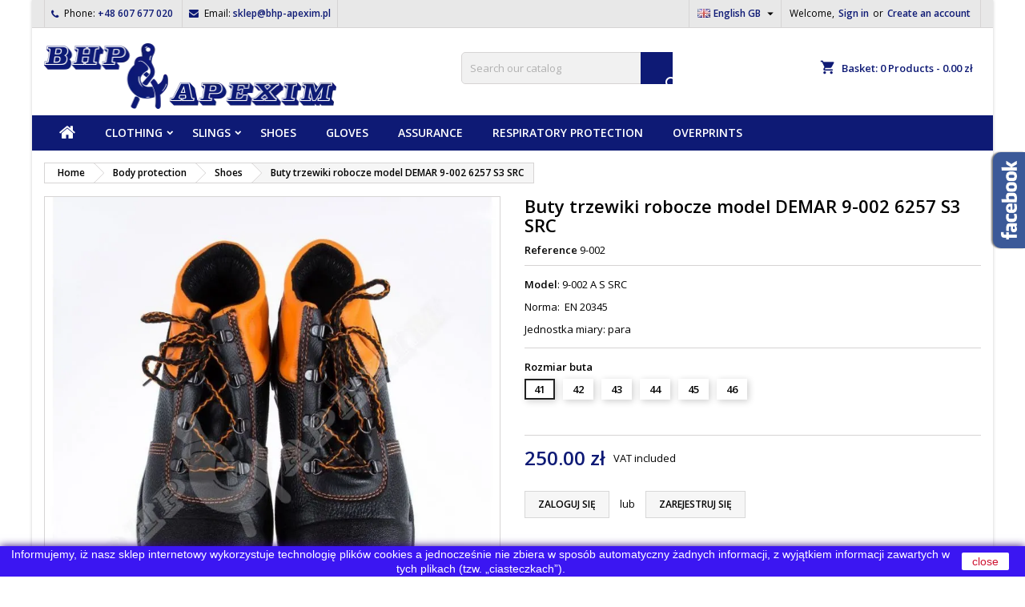

--- FILE ---
content_type: text/html; charset=utf-8
request_url: https://bhp-apexim.pl/gb/shoes/807-3414-buty-trzewiki-robocze-model-demar-9-002-6257-s3-src-.html
body_size: 19148
content:
<!doctype html>
<html lang="gb">

  <head>
    
      
  <meta charset="utf-8">


  <meta http-equiv="x-ua-compatible" content="ie=edge">



  <link rel="canonical" href="https://bhp-apexim.pl/gb/shoes/807-buty-trzewiki-robocze-model-demar-9-002-6257-s3-src-.html">

  <title>Buty trzewiki robocze model DEMAR 9-002 6257 S3 SRC</title>
  <meta name="description" content="Model: 9-002 A S SRC
Norma:  EN 20345
Jednostka miary: para">
  <meta name="keywords" content="">
    


  <meta name="viewport" content="width=device-width, initial-scale=1">



  <link rel="icon" type="image/vnd.microsoft.icon" href="https://bhp-apexim.pl/img/favicon.ico?1574448575">
  <link rel="shortcut icon" type="image/x-icon" href="https://bhp-apexim.pl/img/favicon.ico?1574448575">



    <link rel="stylesheet" href="https://bhp-apexim.pl/themes/AngarTheme/assets/cache/theme-c73a57172.css" type="text/css" media="all">


<link rel="preconnect" href="https://fonts.googleapis.com">
<link rel="preconnect" href="https://fonts.gstatic.com" crossorigin>

<link rel="stylesheet" href="https://fonts.googleapis.com/css2?family=Open+Sans:wght@400;600&amp;display=swap" type="text/css" media="all" />


  

  <script type="text/javascript">
        var pdgetdatabyvatnumberpro_ajax_link = "https:\/\/bhp-apexim.pl\/gb\/module\/pdgetdatabyvatnumberpro\/ajax";
        var pdgetdatabyvatnumberpro_response_ok = "Data was filled up in form";
        var pdgetdatabyvatnumberpro_secure_key = "cab82f1f78b019f526a8fea3a389d732";
        var prestashop = {"cart":{"products":[],"totals":{"total":{"type":"total","label":"Total","amount":0,"value":"0.00\u00a0z\u0142"},"total_including_tax":{"type":"total","label":"Total (tax incl.)","amount":0,"value":"0.00\u00a0z\u0142"},"total_excluding_tax":{"type":"total","label":"Total (VAT excl.)","amount":0,"value":"0.00\u00a0z\u0142"}},"subtotals":{"products":{"type":"products","label":"Subtotal","amount":0,"value":"0.00\u00a0z\u0142"},"discounts":null,"shipping":{"type":"shipping","label":"Shipping","amount":0,"value":""},"tax":null},"products_count":0,"summary_string":"0 items","vouchers":{"allowed":0,"added":[]},"discounts":[],"minimalPurchase":0,"minimalPurchaseRequired":""},"currency":{"name":"Polish Zloty","iso_code":"PLN","iso_code_num":"985","sign":"z\u0142"},"customer":{"lastname":null,"firstname":null,"email":null,"birthday":null,"newsletter":null,"newsletter_date_add":null,"optin":null,"website":null,"company":null,"siret":null,"ape":null,"is_logged":false,"gender":{"type":null,"name":null},"addresses":[]},"language":{"name":"English GB (English)","iso_code":"gb","locale":"en-GB","language_code":"en-gb","is_rtl":"0","date_format_lite":"Y-m-d","date_format_full":"Y-m-d H:i:s","id":2},"page":{"title":"","canonical":null,"meta":{"title":"Buty trzewiki robocze model DEMAR 9-002 6257 S3 SRC","description":"Model:\u00a09-002 A S SRC\nNorma:\u00a0 EN 20345\nJednostka miary: para","keywords":"","robots":"index"},"page_name":"product","body_classes":{"lang-gb":true,"lang-rtl":false,"country-PL":true,"currency-PLN":true,"layout-full-width":true,"page-product":true,"tax-display-enabled":true,"product-id-807":true,"product-Buty trzewiki robocze model DEMAR 9-002 6257 S3 SRC":true,"product-id-category-18":true,"product-id-manufacturer-0":true,"product-id-supplier-0":true,"product-available-for-order":true},"admin_notifications":[]},"shop":{"name":"BHP-APEXIM","logo":"https:\/\/bhp-apexim.pl\/img\/bhp-apexim-logo-1574448575.jpg","stores_icon":"https:\/\/bhp-apexim.pl\/img\/logo_stores.png","favicon":"https:\/\/bhp-apexim.pl\/img\/favicon.ico"},"urls":{"base_url":"https:\/\/bhp-apexim.pl\/","current_url":"https:\/\/bhp-apexim.pl\/gb\/shoes\/807-3414-buty-trzewiki-robocze-model-demar-9-002-6257-s3-src-.html","shop_domain_url":"https:\/\/bhp-apexim.pl","img_ps_url":"https:\/\/bhp-apexim.pl\/img\/","img_cat_url":"https:\/\/bhp-apexim.pl\/img\/c\/","img_lang_url":"https:\/\/bhp-apexim.pl\/img\/l\/","img_prod_url":"https:\/\/bhp-apexim.pl\/img\/p\/","img_manu_url":"https:\/\/bhp-apexim.pl\/img\/m\/","img_sup_url":"https:\/\/bhp-apexim.pl\/img\/su\/","img_ship_url":"https:\/\/bhp-apexim.pl\/img\/s\/","img_store_url":"https:\/\/bhp-apexim.pl\/img\/st\/","img_col_url":"https:\/\/bhp-apexim.pl\/img\/co\/","img_url":"https:\/\/bhp-apexim.pl\/themes\/AngarTheme\/assets\/img\/","css_url":"https:\/\/bhp-apexim.pl\/themes\/AngarTheme\/assets\/css\/","js_url":"https:\/\/bhp-apexim.pl\/themes\/AngarTheme\/assets\/js\/","pic_url":"https:\/\/bhp-apexim.pl\/upload\/","pages":{"address":"https:\/\/bhp-apexim.pl\/gb\/address","addresses":"https:\/\/bhp-apexim.pl\/gb\/addresses","authentication":"https:\/\/bhp-apexim.pl\/gb\/login","cart":"https:\/\/bhp-apexim.pl\/gb\/cart","category":"https:\/\/bhp-apexim.pl\/gb\/index.php?controller=category","cms":"https:\/\/bhp-apexim.pl\/gb\/index.php?controller=cms","contact":"https:\/\/bhp-apexim.pl\/gb\/contact-us","discount":"https:\/\/bhp-apexim.pl\/gb\/discount","guest_tracking":"https:\/\/bhp-apexim.pl\/gb\/sledzenie-zamowienia-gosc","history":"https:\/\/bhp-apexim.pl\/gb\/order-history","identity":"https:\/\/bhp-apexim.pl\/gb\/identity","index":"https:\/\/bhp-apexim.pl\/gb\/","my_account":"https:\/\/bhp-apexim.pl\/gb\/my-account","order_confirmation":"https:\/\/bhp-apexim.pl\/gb\/order-confirmation","order_detail":"https:\/\/bhp-apexim.pl\/gb\/index.php?controller=order-detail","order_follow":"https:\/\/bhp-apexim.pl\/gb\/order-follow","order":"https:\/\/bhp-apexim.pl\/gb\/zamowienie","order_return":"https:\/\/bhp-apexim.pl\/gb\/index.php?controller=order-return","order_slip":"https:\/\/bhp-apexim.pl\/gb\/pokwitowania","pagenotfound":"https:\/\/bhp-apexim.pl\/gb\/page-not-found","password":"https:\/\/bhp-apexim.pl\/gb\/password-recovery","pdf_invoice":"https:\/\/bhp-apexim.pl\/gb\/index.php?controller=pdf-invoice","pdf_order_return":"https:\/\/bhp-apexim.pl\/gb\/index.php?controller=pdf-order-return","pdf_order_slip":"https:\/\/bhp-apexim.pl\/gb\/index.php?controller=pdf-order-slip","prices_drop":"https:\/\/bhp-apexim.pl\/gb\/prices-drop","product":"https:\/\/bhp-apexim.pl\/gb\/index.php?controller=product","search":"https:\/\/bhp-apexim.pl\/gb\/search","sitemap":"https:\/\/bhp-apexim.pl\/gb\/mapa-strony","stores":"https:\/\/bhp-apexim.pl\/gb\/sklepy","supplier":"https:\/\/bhp-apexim.pl\/gb\/supplier","register":"https:\/\/bhp-apexim.pl\/gb\/login?create_account=1","order_login":"https:\/\/bhp-apexim.pl\/gb\/zamowienie?login=1"},"alternative_langs":{"pl":"https:\/\/bhp-apexim.pl\/pl\/obuwie\/807-trzewik-bezpieczny-demar-9-002-6257-s3-src.html","en-gb":"https:\/\/bhp-apexim.pl\/gb\/shoes\/807-buty-trzewiki-robocze-model-demar-9-002-6257-s3-src-.html","de-de":"https:\/\/bhp-apexim.pl\/de\/obuwie\/807-buty-trzewiki-robocze-model-demar-9-002-6257-s3-src-.html","ru-ru":"https:\/\/bhp-apexim.pl\/ru\/obuwie\/807-buty-trzewiki-robocze-model-demar-9-002-6257-s3-src-.html"},"theme_assets":"\/themes\/AngarTheme\/assets\/","actions":{"logout":"https:\/\/bhp-apexim.pl\/gb\/?mylogout="},"no_picture_image":{"bySize":{"small_default":{"url":"https:\/\/bhp-apexim.pl\/img\/p\/gb-default-small_default.webp","width":98,"height":98},"cart_default":{"url":"https:\/\/bhp-apexim.pl\/img\/p\/gb-default-cart_default.webp","width":125,"height":125},"home_default":{"url":"https:\/\/bhp-apexim.pl\/img\/p\/gb-default-home_default.webp","width":259,"height":259},"medium_default":{"url":"https:\/\/bhp-apexim.pl\/img\/p\/gb-default-medium_default.webp","width":452,"height":452},"large_default":{"url":"https:\/\/bhp-apexim.pl\/img\/p\/gb-default-large_default.webp","width":800,"height":800}},"small":{"url":"https:\/\/bhp-apexim.pl\/img\/p\/gb-default-small_default.webp","width":98,"height":98},"medium":{"url":"https:\/\/bhp-apexim.pl\/img\/p\/gb-default-home_default.webp","width":259,"height":259},"large":{"url":"https:\/\/bhp-apexim.pl\/img\/p\/gb-default-large_default.webp","width":800,"height":800},"legend":""}},"configuration":{"display_taxes_label":true,"display_prices_tax_incl":true,"is_catalog":false,"show_prices":true,"opt_in":{"partner":true},"quantity_discount":{"type":"price","label":"Unit price"},"voucher_enabled":0,"return_enabled":0},"field_required":[],"breadcrumb":{"links":[{"title":"Home","url":"https:\/\/bhp-apexim.pl\/gb\/"},{"title":"Body protection","url":"https:\/\/bhp-apexim.pl\/gb\/19-body-protection-"},{"title":"Shoes","url":"https:\/\/bhp-apexim.pl\/gb\/18-shoes"},{"title":"Buty trzewiki robocze model DEMAR 9-002 6257 S3 SRC","url":"https:\/\/bhp-apexim.pl\/gb\/shoes\/807-3414-buty-trzewiki-robocze-model-demar-9-002-6257-s3-src-.html#\/rozmiar_buta-41"}],"count":4},"link":{"protocol_link":"https:\/\/","protocol_content":"https:\/\/","change_extension":"1"},"time":1769393668,"static_token":"5c822d6849a470b2d1ce93c2168ef15f","token":"45acfda32c452658845e36d0f95dfb03","debug":false};
        var psemailsubscription_subscription = "https:\/\/bhp-apexim.pl\/gb\/module\/ps_emailsubscription\/subscription";
        var psr_icon_color = "#F19D76";
      </script>



  <style id="antiClickjack">
                        body{
                            display:none !important;}
                        }
                    </style>
                    <style>
                    #cart-subtotal-shipping{ display: none; }
                    .cart-content p:nth-child(3n){ display: none; }
                    .summary-selected-carrier .carrier-delay{ display: none; }
                </style>
                    <script type="text/javascript">
                        if (self === top) {
                            var antiClickjack = document.getElementById("antiClickjack");
                            antiClickjack.parentNode.removeChild(antiClickjack);
                            } else {
                            top.location = self.location;
                        }
                    </script>
<style>
body {
background-color: #ffffff;
font-family: "Open Sans", Arial, Helvetica, sans-serif;
}

.products .product-miniature .product-title {
height: 51px;
}

.products .product-miniature .product-title a {
font-size: 15px;
line-height: 12px;
}

#content-wrapper .products .product-miniature .product-desc {
height: 36px;
}

@media (min-width: 991px) {
#home_categories ul li .cat-container {
min-height: 85px;
}
}

@media (min-width: 768px) {
a#_desktop_logo {
padding-top: 19px;
padding-bottom: 8px;
}
}

nav.header-nav {
background: #e8e8e8;
}

nav.header-nav,
.header_sep2 #contact-link span.shop-phone,
.header_sep2 #contact-link span.shop-phone.shop-tel,
.header_sep2 #contact-link span.shop-phone:last-child,
.header_sep2 .lang_currency_top,
.header_sep2 .lang_currency_top:last-child,
.header_sep2 #_desktop_currency_selector,
.header_sep2 #_desktop_language_selector,
.header_sep2 #_desktop_user_info {
border-color: #d6d4d4;
}

#contact-link,
#contact-link a,
.lang_currency_top span.lang_currency_text,
.lang_currency_top .dropdown i.expand-more,
nav.header-nav .user-info span,
nav.header-nav .user-info a.logout,
#languages-block-top div.current,
nav.header-nav a{
color: #000000;
}

#contact-link span.shop-phone strong,
#contact-link span.shop-phone strong a,
.lang_currency_top span.expand-more,
nav.header-nav .user-info a.account {
color: #0e1a75;
}

#contact-link span.shop-phone i {
color: #0e1a75;
}

.header-top {
background: #eff2f2;
}

div#search_widget form button[type=submit] {
background: #0e1a75;
color: #ffffff;
}

div#search_widget form button[type=submit]:hover {
background: #eb6409;
color: #ffffff;
}


#header div#_desktop_cart .blockcart .header {
background: #ffffff;
}

#header div#_desktop_cart .blockcart .header a.cart_link {
color: #0e1a75;
}


#homepage-slider .bx-wrapper .bx-pager.bx-default-pager a:hover,
#homepage-slider .bx-wrapper .bx-pager.bx-default-pager a.active{
background: #eb6409;
}

div#rwd_menu {
background: #0e1a75;
}

div#rwd_menu,
div#rwd_menu a {
color: #ffffff;
}

div#rwd_menu,
div#rwd_menu .rwd_menu_item,
div#rwd_menu .rwd_menu_item:first-child {
border-color: #0e1a75;
}

div#rwd_menu .rwd_menu_item:hover,
div#rwd_menu .rwd_menu_item:focus,
div#rwd_menu .rwd_menu_item a:hover,
div#rwd_menu .rwd_menu_item a:focus {
color: #ffffff;
background: #eb6409;
}

#mobile_top_menu_wrapper2 .top-menu li a:hover,
.rwd_menu_open ul.user_info li a:hover {
background: #eb6409;
color: #ffffff;
}

#_desktop_top_menu{
background: #0e1a75;
}

#_desktop_top_menu,
#_desktop_top_menu > ul > li,
.menu_sep1 #_desktop_top_menu > ul > li,
.menu_sep1 #_desktop_top_menu > ul > li:last-child,
.menu_sep2 #_desktop_top_menu,
.menu_sep2 #_desktop_top_menu > ul > li,
.menu_sep2 #_desktop_top_menu > ul > li:last-child,
.menu_sep3 #_desktop_top_menu,
.menu_sep4 #_desktop_top_menu,
.menu_sep5 #_desktop_top_menu,
.menu_sep6 #_desktop_top_menu {
border-color: #0e1a75;
}

#_desktop_top_menu > ul > li > a {
color: #ffffff;
}

#_desktop_top_menu > ul > li:hover > a {
color: #ffffff;
background: #eb6409;
}

.submenu1 #_desktop_top_menu .popover.sub-menu ul.top-menu li a:hover {
background: #eb6409;
color: #ffffff;
}

#home_categories .homecat_title span {
border-color: #0e1a75;
}

#home_categories ul li .homecat_name span {
background: #0e1a75;
}

#home_categories ul li a.view_more {
background: #0e1a75;
color: #ffffff;
border-color: #0e1a75;
}

#home_categories ul li a.view_more:hover {
background: #eb6409;
color: #ffffff;
border-color: #ffffff;
}

.columns .text-uppercase a,
.columns .text-uppercase span,
.columns div#_desktop_cart .cart_index_title a,
#home_man_product .catprod_title a span {
border-color: #0e1a75;
}

#index .tabs ul.nav-tabs li.nav-item a.active,
#index .tabs ul.nav-tabs li.nav-item a:hover,
.index_title a,
.index_title span {
border-color: #0e1a75;
}

a.product-flags span.product-flag.new,
#home_cat_product a.product-flags span.product-flag.new,
#product #content .product-flags li,
#product #content .product-flags .product-flag.new {
background: #ff830f;
}

.products .product-miniature .product-title a,
#home_cat_product ul li .right-block .name_block a {
color: #292929;
}

.products .product-miniature span.price,
#home_cat_product ul li .product-price-and-shipping .price,
.ui-widget .search_right span.search_price {
color: #0e1a75;
}

.button-container .add-to-cart:hover,
#subcart .cart-buttons .viewcart:hover {
background: #1eb80d;
color: #ffffff;
border-color: #07ba31;
}

.button-container .add-to-cart,
.button-container .add-to-cart:disabled,
#subcart .cart-buttons .viewcart {
background: #0e1a75;
color: #ffffff;
border-color: #0e1a75;
}

#home_cat_product .catprod_title span {
border-color: #0e1a75;
}

#home_man .man_title span {
border-color: #0e1a75;
}

div#angarinfo_block .icon_cms {
color: #17b537;
}

.footer-container {
background: #faffff;
}

.footer-container,
.footer-container .h3,
.footer-container .links .title,
.row.social_footer {
border-color: #f2e4e4;
}

.footer-container .h3 span,
.footer-container .h3 a,
.footer-container .links .title span.h3,
.footer-container .links .title a.h3 {
border-color: #0e1a75;
}

.footer-container,
.footer-container .h3,
.footer-container .links .title .h3,
.footer-container a,
.footer-container li a,
.footer-container .links ul>li a {
color: #282828;
}

.block_newsletter .btn-newsletter {
background: #0e1a75;
color: #ffffff;
}

.block_newsletter .btn-newsletter:hover {
background: #f9f9f9;
color: #ffffff;
}

.footer-container .bottom-footer {
background: #eef5eb;
border-color: #dadada;
color: #282828;
}

.product-prices .current-price span.price {
color: #0e1a75;
}

.product-add-to-cart button.btn.add-to-cart:hover {
background: #18a106;
color: #ffffff;
border-color: #13e010;
}

.product-add-to-cart button.btn.add-to-cart,
.product-add-to-cart button.btn.add-to-cart:disabled {
background: #0e1a75;
color: #ffffff;
border-color: #0e1a75;
}

#product .tabs ul.nav-tabs li.nav-item a.active,
#product .tabs ul.nav-tabs li.nav-item a:hover,
#product .index_title span,
.page-product-heading span {
border-color: #009ad0;
}

.btn-primary:hover {
background: #3aa04c;
color: #ffffff;
border-color: #196f28;
}

.btn-primary,
.btn-primary.disabled,
.btn-primary:disabled,
.btn-primary.disabled:hover {
background: #43b754;
color: #ffffff;
border-color: #399a49;
}

.btn-secondary:hover {
background: #eeeeee;
color: #000000;
border-color: #d8d8d8;
}

.btn-secondary,
.btn-secondary.disabled,
.btn-secondary:disabled,
.btn-secondary.disabled:hover {
background: #f6f6f6;
color: #000000;
border-color: #d8d8d8;
}

.form-control:focus, .input-group.focus {
border-color: #dbdbdb;;
outline-color: #dbdbdb;;
}

body .pagination .page-list .current a,
body .pagination .page-list a:hover,
body .pagination .page-list .current a.disabled,
body .pagination .page-list .current a.disabled:hover {
color: #009ad0;
}

.page-my-account #content .links a:hover i {
color: #009ad0;
}

#scroll_top {
background: #0e1a75;
color: #ffffff;
}

#scroll_top:hover,
#scroll_top:focus {
background: #eb6409;
color: #ffffff;
}

</style><script async src="https://www.googletagmanager.com/gtag/js?id=G-QRFC9XH53Z"></script>
<script>
  window.dataLayer = window.dataLayer || [];
  function gtag(){dataLayer.push(arguments);}
  gtag('js', new Date());
  gtag(
    'config',
    'G-QRFC9XH53Z',
    {
      'debug_mode':false
      , 'anonymize_ip': true                }
  );
</script>





    
  <meta property="og:type" content="product">
  <meta property="og:url" content="https://bhp-apexim.pl/gb/shoes/807-3414-buty-trzewiki-robocze-model-demar-9-002-6257-s3-src-.html">
  <meta property="og:title" content="Buty trzewiki robocze model DEMAR 9-002 6257 S3 SRC">
  <meta property="og:site_name" content="BHP-APEXIM">
  <meta property="og:description" content="Model: 9-002 A S SRC
Norma:  EN 20345
Jednostka miary: para">
  <meta property="og:image" content="https://bhp-apexim.pl/1651-large_default/buty-trzewiki-robocze-model-demar-9-002-6257-s3-src-.webp">
  <meta property="product:pretax_price:amount" content="203.252033">
  <meta property="product:pretax_price:currency" content="PLN">
  <meta property="product:price:amount" content="250">
  <meta property="product:price:currency" content="PLN">
  
  </head>

  <body id="product" class="lang-gb country-pl currency-pln layout-full-width page-product tax-display-enabled product-id-807 product-buty-trzewiki-robocze-model-demar-9-002-6257-s3-src product-id-category-18 product-id-manufacturer-0 product-id-supplier-0 product-available-for-order 	color_only #ffffff bg_attatchment_fixed bg_position_tl bg_repeat_xy bg_size_initial slider_position_column slider_controls_black banners_top3 banners_top_tablets3 banners_top_phones1 banners_bottom2 banners_bottom_tablets2 banners_bottom_phones1 submenu2 pl_1col_qty_5 pl_2col_qty_5 pl_3col_qty_3 pl_1col_qty_bigtablets_3 pl_2col_qty_bigtablets_3 pl_3col_qty_bigtablets_3 pl_1col_qty_tablets_3 pl_1col_qty_phones_2 home_tabs2 pl_border_type2 51 15 12 pl_button_icon_no pl_button_qty2 pl_desc_no pl_reviews_yes pl_availability_yes  hide_reference_no hide_reassurance_yes product_tabs1    menu_sep1 header_sep2 slider_full_width feat_cat_style1 feat_cat5 feat_cat_bigtablets3 feat_cat_tablets2 feat_cat_phones2 all_products_no pl_colors_no newsletter_info_yes stickycart_yes stickymenu_yes homeicon_no pl_man_yes product_hide_man_no   pl_ref_yes  mainfont_Open_Sans bg_white standard_carusele">

    
      
    

    <main>
      
              

      <header id="header">
        
          


  <div class="header-banner">
    
  </div>



  <nav class="header-nav">
    <div class="container">
      <div class="row">
          <div class="col-md-12 col-xs-12">
            <div id="_desktop_contact_link">
  <div id="contact-link">

			<span class="shop-phone contact_link">
			<a href="https://bhp-apexim.pl/gb/contact-us">Contact</a>
		</span>
	
			<span class="shop-phone shop-tel">
			<i class="fa fa-phone"></i>
			<span class="shop-phone_text">Phone:</span>
						<strong><a href="tel:+48607677020">+48 607 677 020 </a></strong>
		</span>
	
			<span class="shop-phone shop-email">
			<i class="fa fa-envelope"></i>
			<span class="shop-phone_text">Email:</span>
			<strong><a href="&#109;&#97;&#105;&#108;&#116;&#111;&#58;%73%6b%6c%65%70@%62%68%70-%61%70%65%78%69%6d.%70%6c" >&#x73;&#x6b;&#x6c;&#x65;&#x70;&#x40;&#x62;&#x68;&#x70;&#x2d;&#x61;&#x70;&#x65;&#x78;&#x69;&#x6d;&#x2e;&#x70;&#x6c;</a></strong>
		</span>
	
  </div>
</div>


            <div id="_desktop_user_info">
  <div class="user-info">


	<ul class="user_info hidden-md-up">

		
			<li><a href="https://bhp-apexim.pl/gb/my-account" title="Log in to your customer account" rel="nofollow">Sign in</a></li>
			<li><a href="https://bhp-apexim.pl/gb/login?create_account=1" title="Log in to your customer account" rel="nofollow">Create an account</a></li>

		
	</ul>


	<div class="hidden-sm-down">
		<span class="welcome">Welcome,</span>
					<a class="account" href="https://bhp-apexim.pl/gb/my-account" title="Log in to your customer account" rel="nofollow">Sign in</a>

			<span class="or">or</span>

			<a class="account" href="https://bhp-apexim.pl/gb/login?create_account=1" title="Log in to your customer account" rel="nofollow">Create an account</a>
			</div>


  </div>
</div><div id="_desktop_language_selector" class="lang_currency_top">
  <div class="language-selector-wrapper">
	<div class="language-selector dropdown js-dropdown">
	  <button data-toggle="dropdown" class="hidden-sm-down2 btn-unstyle" aria-haspopup="true" aria-expanded="false" aria-label="Language dropdown">
		<img src="https://bhp-apexim.pl/img/l/2.jpg" alt="gb" width="16" height="11" />
		<span class="expand-more">English GB</span>
		<i class="material-icons expand-more">&#xE5C5;</i>
	  </button>
	  <ul class="dropdown-menu hidden-sm-down2" aria-labelledby="language-selector-label">
				  <li >
			<a href="https://bhp-apexim.pl/pl/obuwie/807-trzewik-bezpieczny-demar-9-002-6257-s3-src.html" class="dropdown-item">
				<img src="https://bhp-apexim.pl/img/l/1.jpg" alt="pl" width="16" height="11" />
				<span>Polski</span>
			</a>
		  </li>
				  <li  class="current" >
			<a href="https://bhp-apexim.pl/gb/shoes/807-buty-trzewiki-robocze-model-demar-9-002-6257-s3-src-.html" class="dropdown-item">
				<img src="https://bhp-apexim.pl/img/l/2.jpg" alt="gb" width="16" height="11" />
				<span>English GB</span>
			</a>
		  </li>
				  <li >
			<a href="https://bhp-apexim.pl/de/obuwie/807-buty-trzewiki-robocze-model-demar-9-002-6257-s3-src-.html" class="dropdown-item">
				<img src="https://bhp-apexim.pl/img/l/3.jpg" alt="de" width="16" height="11" />
				<span>Deutsch</span>
			</a>
		  </li>
				  <li >
			<a href="https://bhp-apexim.pl/ru/obuwie/807-buty-trzewiki-robocze-model-demar-9-002-6257-s3-src-.html" class="dropdown-item">
				<img src="https://bhp-apexim.pl/img/l/4.jpg" alt="ru" width="16" height="11" />
				<span>Русский</span>
			</a>
		  </li>
			  </ul>
	</div>
  </div>
</div>

          </div>
      </div>
    </div>
  </nav>



  <div class="header-top">
    <div class="container">
	  <div class="row">
		<a href="https://bhp-apexim.pl/" class="col-md-4 hidden-sm-down2" id="_desktop_logo">
			<img class="logo img-responsive" src="https://bhp-apexim.pl/img/bhp-apexim-logo-1574448575.jpg" alt="BHP-APEXIM" width="365" height="82"> 
		</a>
		
<div id="_desktop_cart">

	<div class="cart_top">

		<div class="blockcart cart-preview inactive" data-refresh-url="//bhp-apexim.pl/gb/module/ps_shoppingcart/ajax">
			<div class="header">
			
				<div class="cart_index_title">
					<a class="cart_link" rel="nofollow" href="//bhp-apexim.pl/gb/cart?action=show">
						<i class="material-icons shopping-cart">shopping_cart</i>
						<span class="hidden-sm-down cart_title">Basket:</span>
						<span class="cart-products-count">
							0<span> Products - 0.00 zł</span>
						</span>
					</a>
				</div>


				<div id="subcart">

					<ul class="cart_products">

											<li>There are no more items in your cart</li>
					
										</ul>

					<ul class="cart-subtotals">

				
						<li>
							<span class="text">Shipping</span>
							<span class="value"></span>
							<span class="clearfix"></span>
						</li>

						<li>
							<span class="text">Total</span>
							<span class="value">0.00 zł</span>
							<span class="clearfix"></span>
						</li>

					</ul>

					<div class="cart-buttons">
						<a class="btn btn-primary viewcart" href="//bhp-apexim.pl/gb/cart?action=show">Check Out <i class="material-icons">&#xE315;</i></a>
											</div>

				</div>

			</div>
		</div>

	</div>

</div>


<!-- Block search module TOP -->
<div id="_desktop_search_widget" class="col-lg-4 col-md-4 col-sm-12 search-widget hidden-sm-down ">
	<div id="search_widget" data-search-controller-url="//bhp-apexim.pl/gb/search">
		<form method="get" action="//bhp-apexim.pl/gb/search">
			<input type="hidden" name="controller" value="search">
			<input type="text" name="s" value="" placeholder="Search our catalog" aria-label="Search">
			<button type="submit">
				<i class="material-icons search">&#xE8B6;</i>
				<span class="hidden-xl-down">Search</span>
			</button>
		</form>
	</div>
</div>
<!-- /Block search module TOP -->

		<div class="clearfix"></div>
	  </div>
    </div>

	<div id="rwd_menu" class="hidden-md-up">
		<div class="container">
			<div id="menu-icon2" class="rwd_menu_item"><i class="material-icons d-inline">&#xE5D2;</i></div>
			<div id="search-icon" class="rwd_menu_item"><i class="material-icons search">&#xE8B6;</i></div>
			<div id="user-icon" class="rwd_menu_item"><i class="material-icons logged">&#xE7FF;</i></div>
			<div id="_mobile_cart" class="rwd_menu_item"></div>
		</div>
		<div class="clearfix"></div>
	</div>

	<div class="container">
		<div id="mobile_top_menu_wrapper2" class="rwd_menu_open hidden-md-up" style="display:none;">
			<div class="js-top-menu mobile" id="_mobile_top_menu"></div>
		</div>

		<div id="mobile_search_wrapper" class="rwd_menu_open hidden-md-up" style="display:none;">
			<div id="_mobile_search_widget"></div>
		</div>

		<div id="mobile_user_wrapper" class="rwd_menu_open hidden-md-up" style="display:none;">
			<div id="_mobile_user_info"></div>
		</div>
	</div>
  </div>
  

<div class="menu js-top-menu position-static hidden-sm-down" id="_desktop_top_menu">
    
          <ul class="top-menu container" id="top-menu" data-depth="0">

					<li class="home_icon"><a href="https://bhp-apexim.pl/"><i class="icon-home"></i><span>Home</span></a></li>
		
                    <li class="category" id="category-3">
                          <a
                class="dropdown-item sf-with-ul"
                href="https://bhp-apexim.pl/gb/3-clothing-" data-depth="0"
                              >
                                                                      <span class="float-xs-right hidden-md-up">
                    <span data-target="#top_sub_menu_97284" data-toggle="collapse" class="navbar-toggler collapse-icons">
                      <i class="material-icons add">&#xE313;</i>
                      <i class="material-icons remove">&#xE316;</i>
                    </span>
                  </span>
                                Clothing
              </a>
                            <div  class="popover sub-menu js-sub-menu collapse" id="top_sub_menu_97284">
                
          <ul class="top-menu container"  data-depth="1">

		
                    <li class="category" id="category-32">
                          <a
                class="dropdown-item dropdown-submenu sf-with-ul"
                href="https://bhp-apexim.pl/gb/32-insulated-clothing" data-depth="1"
                              >
                                                                      <span class="float-xs-right hidden-md-up">
                    <span data-target="#top_sub_menu_1568" data-toggle="collapse" class="navbar-toggler collapse-icons">
                      <i class="material-icons add">&#xE313;</i>
                      <i class="material-icons remove">&#xE316;</i>
                    </span>
                  </span>
                                Insulated clothing
              </a>
                            <div  class="collapse" id="top_sub_menu_1568">
                
          <ul class="top-menu container"  data-depth="2">

		
                    <li class="category" id="category-4">
                          <a
                class="dropdown-item"
                href="https://bhp-apexim.pl/gb/4-clothes" data-depth="2"
                              >
                                Clothes
              </a>
                          </li>
                    <li class="category" id="category-59">
                          <a
                class="dropdown-item"
                href="https://bhp-apexim.pl/gb/59-winter-hats" data-depth="2"
                              >
                                Winter hats
              </a>
                          </li>
                    <li class="category" id="category-60">
                          <a
                class="dropdown-item"
                href="https://bhp-apexim.pl/gb/60-insulated-gloves-" data-depth="2"
                              >
                                Insulated gloves
              </a>
                          </li>
                    <li class="category" id="category-61">
                          <a
                class="dropdown-item"
                href="https://bhp-apexim.pl/gb/61-winter-footwear-" data-depth="2"
                              >
                                Winter footwear
              </a>
                          </li>
              </ul>
    
              </div>
                          </li>
                    <li class="category" id="category-33">
                          <a
                class="dropdown-item dropdown-submenu sf-with-ul"
                href="https://bhp-apexim.pl/gb/33-protective-clothing-" data-depth="1"
                              >
                                                                      <span class="float-xs-right hidden-md-up">
                    <span data-target="#top_sub_menu_93807" data-toggle="collapse" class="navbar-toggler collapse-icons">
                      <i class="material-icons add">&#xE313;</i>
                      <i class="material-icons remove">&#xE316;</i>
                    </span>
                  </span>
                                Protective clothing
              </a>
                            <div  class="collapse" id="top_sub_menu_93807">
                
          <ul class="top-menu container"  data-depth="2">

		
                    <li class="category" id="category-8">
                          <a
                class="dropdown-item"
                href="https://bhp-apexim.pl/gb/8-t-shirts-and-shirts-" data-depth="2"
                              >
                                T-shirts and shirts
              </a>
                          </li>
                    <li class="category" id="category-34">
                          <a
                class="dropdown-item"
                href="https://bhp-apexim.pl/gb/34-vests-" data-depth="2"
                              >
                                Vests
              </a>
                          </li>
                    <li class="category" id="category-35">
                          <a
                class="dropdown-item"
                href="https://bhp-apexim.pl/gb/35-sets-" data-depth="2"
                              >
                                Sets
              </a>
                          </li>
                    <li class="category" id="category-36">
                          <a
                class="dropdown-item"
                href="https://bhp-apexim.pl/gb/36-trousers-" data-depth="2"
                              >
                                Trousers
              </a>
                          </li>
                    <li class="category" id="category-55">
                          <a
                class="dropdown-item"
                href="https://bhp-apexim.pl/gb/55-others" data-depth="2"
                              >
                                Others
              </a>
                          </li>
                    <li class="category" id="category-77">
                          <a
                class="dropdown-item"
                href="https://bhp-apexim.pl/gb/77-bluzy-robocze" data-depth="2"
                              >
                                Bluzy robocze
              </a>
                          </li>
              </ul>
    
              </div>
                          </li>
                    <li class="category" id="category-56">
                          <a
                class="dropdown-item dropdown-submenu"
                href="https://bhp-apexim.pl/gb/56-rainwear-" data-depth="1"
                              >
                                Rainwear
              </a>
                          </li>
                    <li class="category" id="category-62">
                          <a
                class="dropdown-item dropdown-submenu"
                href="https://bhp-apexim.pl/gb/62-high-visibility-clothing-" data-depth="1"
                              >
                                High-visibility clothing
              </a>
                          </li>
              </ul>
    
              </div>
                          </li>
                    <li class="category" id="category-12">
                          <a
                class="dropdown-item sf-with-ul"
                href="https://bhp-apexim.pl/gb/12-slings" data-depth="0"
                              >
                                                                      <span class="float-xs-right hidden-md-up">
                    <span data-target="#top_sub_menu_52594" data-toggle="collapse" class="navbar-toggler collapse-icons">
                      <i class="material-icons add">&#xE313;</i>
                      <i class="material-icons remove">&#xE316;</i>
                    </span>
                  </span>
                                Slings
              </a>
                            <div  class="popover sub-menu js-sub-menu collapse" id="top_sub_menu_52594">
                
          <ul class="top-menu container"  data-depth="1">

		
                    <li class="category" id="category-14">
                          <a
                class="dropdown-item dropdown-submenu"
                href="https://bhp-apexim.pl/gb/14-rope-slings-" data-depth="1"
                              >
                                Rope slings
              </a>
                          </li>
                    <li class="category" id="category-15">
                          <a
                class="dropdown-item dropdown-submenu"
                href="https://bhp-apexim.pl/gb/15-chain-slings-" data-depth="1"
                              >
                                Chain slings
              </a>
                          </li>
                    <li class="category" id="category-16">
                          <a
                class="dropdown-item dropdown-submenu"
                href="https://bhp-apexim.pl/gb/16-belt-and-hose-slings-" data-depth="1"
                              >
                                Belt and hose slings
              </a>
                          </li>
                    <li class="category" id="category-30">
                          <a
                class="dropdown-item dropdown-submenu"
                href="https://bhp-apexim.pl/gb/30-accessories-" data-depth="1"
                              >
                                Accessories
              </a>
                          </li>
                    <li class="category" id="category-51">
                          <a
                class="dropdown-item dropdown-submenu"
                href="https://bhp-apexim.pl/gb/51-winches-and-jacks-" data-depth="1"
                              >
                                Winches and jacks
              </a>
                          </li>
              </ul>
    
              </div>
                          </li>
                    <li class="category" id="category-18">
                          <a
                class="dropdown-item"
                href="https://bhp-apexim.pl/gb/18-shoes" data-depth="0"
                              >
                                Shoes
              </a>
                          </li>
                    <li class="category" id="category-21">
                          <a
                class="dropdown-item"
                href="https://bhp-apexim.pl/gb/21-gloves-" data-depth="0"
                              >
                                Gloves
              </a>
                          </li>
                    <li class="link" id="lnk-assurance">
                          <a
                class="dropdown-item"
                href="https://bhp-apexim.pl/47-ochrona-przed-upadkiem" data-depth="0"
                              >
                                Assurance 
              </a>
                          </li>
                    <li class="category" id="category-45">
                          <a
                class="dropdown-item"
                href="https://bhp-apexim.pl/gb/45-respiratory-protection-" data-depth="0"
                              >
                                Respiratory protection
              </a>
                          </li>
                    <li class="cms-page" id="cms-page-6">
                          <a
                class="dropdown-item"
                href="https://bhp-apexim.pl/gb/content/6-overprints" data-depth="0"
                              >
                                Overprints
              </a>
                          </li>
              </ul>
    
    <div class="clearfix"></div>
</div>


        
      </header>

      
        
<aside id="notifications">
  <div class="container">
    
    
    
      </div>
</aside>
      

            
      <section id="wrapper">
        
        <div class="container">
			
			
			<div class="row">
			  
				<nav data-depth="4" class="breadcrumb hidden-sm-down">
  <ol itemscope itemtype="http://schema.org/BreadcrumbList">
          
        <li itemprop="itemListElement" itemscope itemtype="http://schema.org/ListItem">
          <a itemprop="item" href="https://bhp-apexim.pl/gb/">
            <span itemprop="name">Home</span>
          </a>
          <meta itemprop="position" content="1">
        </li>
      
          
        <li itemprop="itemListElement" itemscope itemtype="http://schema.org/ListItem">
          <a itemprop="item" href="https://bhp-apexim.pl/gb/19-body-protection-">
            <span itemprop="name">Body protection</span>
          </a>
          <meta itemprop="position" content="2">
        </li>
      
          
        <li itemprop="itemListElement" itemscope itemtype="http://schema.org/ListItem">
          <a itemprop="item" href="https://bhp-apexim.pl/gb/18-shoes">
            <span itemprop="name">Shoes</span>
          </a>
          <meta itemprop="position" content="3">
        </li>
      
          
        <li itemprop="itemListElement" itemscope itemtype="http://schema.org/ListItem">
          <a itemprop="item" href="https://bhp-apexim.pl/gb/shoes/807-3414-buty-trzewiki-robocze-model-demar-9-002-6257-s3-src-.html#/rozmiar_buta-41">
            <span itemprop="name">Buty trzewiki robocze model DEMAR 9-002 6257 S3 SRC</span>
          </a>
          <meta itemprop="position" content="4">
        </li>
      
      </ol>
</nav>
			  

			  

			  
  <div id="content-wrapper" class="col-xs-12 col-sm-12 col-md-12">
    
    

  <section id="main" itemscope itemtype="https://schema.org/Product">
    <meta itemprop="url" content="https://bhp-apexim.pl/gb/shoes/807-3414-buty-trzewiki-robocze-model-demar-9-002-6257-s3-src-.html#/42-rozmiar_buta-41">

    <div class="row product_container">
      <div class="col-md-6 product_left">
        
          <section class="page-content" id="content">
            
              
                <ul class="product-flags">
				                                  </ul>
              


	      
                

<div class="images-container">
  
    <div class="product-cover">
	  	  				    <img class="js-qv-product-cover" src="https://bhp-apexim.pl/1649-large_default/buty-trzewiki-robocze-model-demar-9-002-6257-s3-src-.webp" alt="" title="" style="width:100%;" itemprop="image">
	        <div class="layer hidden-sm-down" data-toggle="modal" data-target="#product-modal">
        <i class="material-icons zoom-in">&#xE8FF;</i>
      </div>
    </div>
  

  
    <div id="thumb_box" class="js-qv-mask mask thumb_center ">
      <ul class="product-images js-qv-product-images">
                  <li class="thumb-container">
            <img
              class="thumb js-thumb "
              data-image-medium-src="https://bhp-apexim.pl/1649-medium_default/buty-trzewiki-robocze-model-demar-9-002-6257-s3-src-.webp"
              data-image-large-src="https://bhp-apexim.pl/1649-large_default/buty-trzewiki-robocze-model-demar-9-002-6257-s3-src-.webp"
              src="https://bhp-apexim.pl/1649-home_default/buty-trzewiki-robocze-model-demar-9-002-6257-s3-src-.webp"
              alt=""
              title=""
              width="100"
              itemprop="image"
            >
          </li>
                  <li class="thumb-container">
            <img
              class="thumb js-thumb "
              data-image-medium-src="https://bhp-apexim.pl/1650-medium_default/buty-trzewiki-robocze-model-demar-9-002-6257-s3-src-.webp"
              data-image-large-src="https://bhp-apexim.pl/1650-large_default/buty-trzewiki-robocze-model-demar-9-002-6257-s3-src-.webp"
              src="https://bhp-apexim.pl/1650-home_default/buty-trzewiki-robocze-model-demar-9-002-6257-s3-src-.webp"
              alt=""
              title=""
              width="100"
              itemprop="image"
            >
          </li>
                  <li class="thumb-container">
            <img
              class="thumb js-thumb  selected "
              data-image-medium-src="https://bhp-apexim.pl/1651-medium_default/buty-trzewiki-robocze-model-demar-9-002-6257-s3-src-.webp"
              data-image-large-src="https://bhp-apexim.pl/1651-large_default/buty-trzewiki-robocze-model-demar-9-002-6257-s3-src-.webp"
              src="https://bhp-apexim.pl/1651-home_default/buty-trzewiki-robocze-model-demar-9-002-6257-s3-src-.webp"
              alt=""
              title=""
              width="100"
              itemprop="image"
            >
          </li>
              </ul>
    </div>
  
</div>

              
              
<div class="scroll-box-arrows hide_arrow">
                <i class="material-icons left">&#xE314;</i>
                <i class="material-icons right">&#xE315;</i>
              </div>

            
          </section>
        
        </div>
        <div class="col-md-6 product_right">
          
            
              <h1 class="product_name" itemprop="name">Buty trzewiki robocze model DEMAR 9-002 6257 S3 SRC</h1>
            
          

          
            	<div class="product-reference_top product-reference">
	  <label class="label">Reference </label>
	  <span>9-002</span>
	</div>
          

		  		  
		  		  

          <div class="product-information">
            
			              <div id="product-description-short-807" class="product_desc" itemprop="description"><p><span><span><strong>Model</strong>:<span> </span></span><span><span><span>9-002 A S SRC</span></span></span></span></p>
<p><span><span><span><span>Norma:  EN </span></span></span></span><span><span><span><span>20345</span></span></span></span></p>
<p><span><span><span><span>Jednostka miary: para</span></span></span></span></p></div>
			            

            
            <div class="product-actions">
              
                <form action="https://bhp-apexim.pl/gb/cart" method="post" id="add-to-cart-or-refresh">
                  <input type="hidden" name="token" value="5c822d6849a470b2d1ce93c2168ef15f">
                  <input type="hidden" name="id_product" value="807" id="product_page_product_id">
                  <input type="hidden" name="id_customization" value="0" id="product_customization_id">

                  
                    <div class="product-variants">
      <div class="clearfix product-variants-item">
      <span class="control-label">Rozmiar buta</span>
              <ul id="group_2">
                      <li class="input-container float-xs-left">
              <label>
                <input class="input-radio" type="radio" data-product-attribute="2" name="group[2]" value="42" checked="checked">
                <span class="radio-label">41</span>
              </label>
            </li>
                      <li class="input-container float-xs-left">
              <label>
                <input class="input-radio" type="radio" data-product-attribute="2" name="group[2]" value="43">
                <span class="radio-label">42</span>
              </label>
            </li>
                      <li class="input-container float-xs-left">
              <label>
                <input class="input-radio" type="radio" data-product-attribute="2" name="group[2]" value="44">
                <span class="radio-label">43</span>
              </label>
            </li>
                      <li class="input-container float-xs-left">
              <label>
                <input class="input-radio" type="radio" data-product-attribute="2" name="group[2]" value="45">
                <span class="radio-label">44</span>
              </label>
            </li>
                      <li class="input-container float-xs-left">
              <label>
                <input class="input-radio" type="radio" data-product-attribute="2" name="group[2]" value="46">
                <span class="radio-label">45</span>
              </label>
            </li>
                      <li class="input-container float-xs-left">
              <label>
                <input class="input-radio" type="radio" data-product-attribute="2" name="group[2]" value="47">
                <span class="radio-label">46</span>
              </label>
            </li>
                  </ul>
          </div>
  </div>
                  

                  
                                      

                  
                    <section class="product-discounts">
  </section>
                  

                  
                    

  <div class="product-prices">
    
          

    
      <div
        class="product-price h5 "
        itemprop="offers"
        itemscope
        itemtype="https://schema.org/Offer"
      >
        <link itemprop="availability" href="https://schema.org/InStock"/>
        <meta itemprop="priceCurrency" content="PLN">

        <div class="current-price">
          <span class="price" itemprop="price" content="250">250.00 zł</span> 
                  </div>

        
                  
      </div>
    

    
          

    
          

    
          

    

    <div class="tax-shipping-delivery-label">
              VAT included
            
      
                        </div>

	<div class="clearfix"></div> 
  </div>

                  

                                      <p style="
                      text-align: left;
                      margin: 25px 0 50px 0;
                    "
                    >
                                        <a style="margin: 0;" class="btn btn-secondary" href="/moje-konto">ZALOGUJ SIĘ</a>
                    <span style="padding: 0 10px;">lub</span> 
                    <a style="margin: 0;" class="btn btn-secondary" href="/logowanie?create_account=1">ZAREJESTRUJ SIĘ</a></p>
                  
                  
                    <div class="product-add-to-cart">
      
      <div class="product-quantity clearfix">
        <span class="control-label">Quantity</span>         <div class="qty">
          <input
            type="text"
            name="qty"
            id="quantity_wanted"
            value="1"
            class="input-group"
            min="1"
            aria-label="Quantity"
          >
        </div>

        <div class="add">
          <button
            class="btn btn-primary add-to-cart"
            data-button-action="add-to-cart"
            type="submit"
                      >
            <i class="material-icons shopping-cart">&#xE547;</i>
            Add to basket
          </button>
        </div>
      </div>
    

    
      <span id="product-availability">
                              <i class="material-icons rtl-no-flip product-available">&#xE5CA;</i>
                    In Stock  D&quot;
              </span>
    
    
    
      <p class="product-minimal-quantity">
              </p>
    
  </div>
                  

                  
                    <div class="product-additional-info">
  


      <div class="social-sharing block-social">
      <span>Share</span>
      <ul>
                  <li class="facebook"><a href="https://www.facebook.com/sharer.php?u=https%3A%2F%2Fbhp-apexim.pl%2Fgb%2Fshoes%2F807-buty-trzewiki-robocze-model-demar-9-002-6257-s3-src-.html" title="Share" target="_blank"><span>Share</span></a></li>
              </ul>
    </div>
  

</div>
                  

                  
                    <input class="product-refresh ps-hidden-by-js" name="refresh" type="submit" value="Refresh">
                  
                </form>
              

            </div>

            
              <div class="blockreassurance_product">
            <div>
            <span class="item-product">
                                                        <img class="svg invisible" src="/modules/blockreassurance/views/img//reassurance/pack1/lock.svg">
                                    &nbsp;
            </span>
                          <p class="block-title" style="color:#000000;">BHP-APEXIM gwarantuje  spełnienie wszystkich  praw wynikających z ogólnego rozporządzenia o ochronie danych osobowych.</p>
                    </div>
            <div>
            <span class="item-product">
                                                        <img class="svg invisible" src="/modules/blockreassurance/views/img//reassurance/pack1/local-shipping.svg">
                                    &nbsp;
            </span>
                          <p class="block-title" style="color:#000000;">Darmowa dostawa dla zamówień od 500 zł - wysyłka kurierem !</p>
                    </div>
            <div>
            <span class="item-product">
                                                        <img class="svg invisible" src="/modules/blockreassurance/views/img//reassurance/pack1/loop.svg">
                                    &nbsp;
            </span>
                          <p class="block-title" style="color:#000000;">Dajemy 14 dni na zwrot towaru!</p>
                    </div>
        <div class="clearfix"></div>
</div>

            

        </div>
      </div>
    </div>







            
              <div class="tabs">
                <ul class="nav nav-tabs" role="tablist">
                                      <li class="nav-item desc_tab">
                       <a
                         class="nav-link active"
                         data-toggle="tab"
                         href="#description"
                         role="tab"
                         aria-controls="description"
                          aria-selected="true">Description</a>
                    </li>
                                    <li class="nav-item product_details_tab">
                    <a
                      class="nav-link"
                      data-toggle="tab"
                      href="#product-details"
                      role="tab"
                      aria-controls="product-details"
                      >Product Details</a>
                  </li>
                                    
								

                </ul>




                <div class="tab-content" id="tab-content">
                 <div class="tab-pane fade in active" id="description" role="tabpanel">
                   
					 <div class="h5 text-uppercase index_title"><span>Description</span></div>                     <div class="product-description"><p>Trzewiki ochronne 9-002A S3 SRC Trzewiki ochronne 9-002 6257Awykonane ze skóry wodoodpornej (wierzch) ze stalowym podnoskiem i wyposażone są w wymienną wyściółkę, formowaną anatomicznie. Trzewiki posiadają właściwości antyelektrostatyczne. Odpowiednio zaprojektowana podeszwa gwarantuje bardzo dobrą amortyzację stopy i odporność na przebicie od podłoża. Antypoślizgowa oraz odporna na oleje ,benzynę i inne rozpuszczalniki organiczne podeszwa zapewnia dobrą przyczepność nawet na ceramicznym i stalowym podłożu. Trzewiki wykonane są zgodnie z wymaganiami normy PN EN ISO 20345:2012( kategoria S3).</p></div>
                   
                 </div>

                 
                   
<div class="tab-pane fade"
     id="product-details"
     data-product="{&quot;id_shop_default&quot;:&quot;1&quot;,&quot;id_manufacturer&quot;:&quot;0&quot;,&quot;id_supplier&quot;:&quot;0&quot;,&quot;reference&quot;:&quot;9-002&quot;,&quot;is_virtual&quot;:&quot;0&quot;,&quot;delivery_in_stock&quot;:&quot;&quot;,&quot;delivery_out_stock&quot;:&quot;&quot;,&quot;id_category_default&quot;:&quot;18&quot;,&quot;on_sale&quot;:&quot;0&quot;,&quot;online_only&quot;:&quot;0&quot;,&quot;ecotax&quot;:0,&quot;minimal_quantity&quot;:&quot;1&quot;,&quot;low_stock_threshold&quot;:null,&quot;low_stock_alert&quot;:&quot;0&quot;,&quot;price&quot;:&quot;250.00\u00a0z\u0142&quot;,&quot;unity&quot;:&quot;&quot;,&quot;unit_price_ratio&quot;:&quot;0.000000&quot;,&quot;additional_shipping_cost&quot;:&quot;0.000000&quot;,&quot;customizable&quot;:&quot;0&quot;,&quot;text_fields&quot;:&quot;0&quot;,&quot;uploadable_files&quot;:&quot;0&quot;,&quot;redirect_type&quot;:&quot;301-category&quot;,&quot;id_type_redirected&quot;:&quot;0&quot;,&quot;available_for_order&quot;:&quot;1&quot;,&quot;available_date&quot;:null,&quot;show_condition&quot;:&quot;0&quot;,&quot;condition&quot;:&quot;new&quot;,&quot;show_price&quot;:&quot;1&quot;,&quot;indexed&quot;:&quot;1&quot;,&quot;visibility&quot;:&quot;both&quot;,&quot;cache_default_attribute&quot;:&quot;3414&quot;,&quot;advanced_stock_management&quot;:&quot;0&quot;,&quot;date_add&quot;:&quot;2020-07-09 14:11:17&quot;,&quot;date_upd&quot;:&quot;2025-11-07 09:43:46&quot;,&quot;pack_stock_type&quot;:&quot;0&quot;,&quot;meta_description&quot;:&quot;&quot;,&quot;meta_keywords&quot;:&quot;&quot;,&quot;meta_title&quot;:&quot;&quot;,&quot;link_rewrite&quot;:&quot;buty-trzewiki-robocze-model-demar-9-002-6257-s3-src-&quot;,&quot;name&quot;:&quot;Buty trzewiki robocze model DEMAR 9-002 6257 S3 SRC&quot;,&quot;description&quot;:&quot;&lt;p&gt;Trzewiki ochronne 9-002A S3 SRC Trzewiki ochronne 9-002 6257Awykonane ze sk\u00f3ry wodoodpornej (wierzch) ze stalowym podnoskiem i wyposa\u017cone s\u0105 w wymienn\u0105 wy\u015bci\u00f3\u0142k\u0119, formowan\u0105 anatomicznie. Trzewiki posiadaj\u0105 w\u0142a\u015bciwo\u015bci antyelektrostatyczne. Odpowiednio zaprojektowana podeszwa gwarantuje bardzo dobr\u0105 amortyzacj\u0119 stopy i odporno\u015b\u0107 na przebicie od pod\u0142o\u017ca. Antypo\u015blizgowa oraz odporna na oleje ,benzyn\u0119 i inne rozpuszczalniki organiczne podeszwa zapewnia dobr\u0105 przyczepno\u015b\u0107 nawet na ceramicznym i stalowym pod\u0142o\u017cu. Trzewiki wykonane s\u0105 zgodnie z wymaganiami normy PN EN ISO 20345:2012( kategoria S3).&lt;\/p&gt;&quot;,&quot;description_short&quot;:&quot;&lt;p&gt;&lt;span&gt;&lt;span&gt;&lt;strong&gt;Model&lt;\/strong&gt;:&lt;span&gt;\u00a0&lt;\/span&gt;&lt;\/span&gt;&lt;span&gt;&lt;span&gt;&lt;span&gt;9-002 A S SRC&lt;\/span&gt;&lt;\/span&gt;&lt;\/span&gt;&lt;\/span&gt;&lt;\/p&gt;\n&lt;p&gt;&lt;span&gt;&lt;span&gt;&lt;span&gt;&lt;span&gt;Norma:\u00a0 EN &lt;\/span&gt;&lt;\/span&gt;&lt;\/span&gt;&lt;\/span&gt;&lt;span&gt;&lt;span&gt;&lt;span&gt;&lt;span&gt;20345&lt;\/span&gt;&lt;\/span&gt;&lt;\/span&gt;&lt;\/span&gt;&lt;\/p&gt;\n&lt;p&gt;&lt;span&gt;&lt;span&gt;&lt;span&gt;&lt;span&gt;Jednostka miary: para&lt;\/span&gt;&lt;\/span&gt;&lt;\/span&gt;&lt;\/span&gt;&lt;\/p&gt;&quot;,&quot;available_now&quot;:&quot;&quot;,&quot;available_later&quot;:&quot;&quot;,&quot;id&quot;:807,&quot;id_product&quot;:807,&quot;out_of_stock&quot;:0,&quot;new&quot;:0,&quot;id_product_attribute&quot;:3414,&quot;quantity_wanted&quot;:1,&quot;extraContent&quot;:[],&quot;allow_oosp&quot;:0,&quot;category&quot;:&quot;shoes&quot;,&quot;category_name&quot;:&quot;Shoes&quot;,&quot;link&quot;:&quot;https:\/\/bhp-apexim.pl\/gb\/shoes\/807-buty-trzewiki-robocze-model-demar-9-002-6257-s3-src-.html&quot;,&quot;attribute_price&quot;:0,&quot;price_tax_exc&quot;:203.252033,&quot;price_without_reduction&quot;:250.000001,&quot;reduction&quot;:0,&quot;specific_prices&quot;:false,&quot;quantity&quot;:2,&quot;quantity_all_versions&quot;:11,&quot;id_image&quot;:&quot;gb-default&quot;,&quot;features&quot;:[{&quot;name&quot;:&quot;Typ produktu&quot;,&quot;value&quot;:&quot;&quot;,&quot;id_feature&quot;:&quot;9&quot;,&quot;position&quot;:&quot;8&quot;}],&quot;attachments&quot;:[],&quot;virtual&quot;:0,&quot;pack&quot;:0,&quot;packItems&quot;:[],&quot;nopackprice&quot;:0,&quot;customization_required&quot;:false,&quot;attributes&quot;:{&quot;2&quot;:{&quot;id_attribute&quot;:&quot;42&quot;,&quot;id_attribute_group&quot;:&quot;2&quot;,&quot;name&quot;:&quot;41&quot;,&quot;group&quot;:&quot;Rozmiar buta&quot;,&quot;reference&quot;:&quot;&quot;,&quot;ean13&quot;:&quot;&quot;,&quot;isbn&quot;:&quot;&quot;,&quot;upc&quot;:&quot;&quot;,&quot;mpn&quot;:&quot;&quot;}},&quot;rate&quot;:23,&quot;tax_name&quot;:&quot;PTU PL 23%&quot;,&quot;ecotax_rate&quot;:0,&quot;unit_price&quot;:&quot;&quot;,&quot;customizations&quot;:{&quot;fields&quot;:[]},&quot;id_customization&quot;:0,&quot;is_customizable&quot;:false,&quot;show_quantities&quot;:true,&quot;quantity_label&quot;:&quot;Items&quot;,&quot;quantity_discounts&quot;:[],&quot;customer_group_discount&quot;:0,&quot;images&quot;:[{&quot;bySize&quot;:{&quot;small_default&quot;:{&quot;url&quot;:&quot;https:\/\/bhp-apexim.pl\/1649-small_default\/buty-trzewiki-robocze-model-demar-9-002-6257-s3-src-.webp&quot;,&quot;width&quot;:98,&quot;height&quot;:98},&quot;cart_default&quot;:{&quot;url&quot;:&quot;https:\/\/bhp-apexim.pl\/1649-cart_default\/buty-trzewiki-robocze-model-demar-9-002-6257-s3-src-.webp&quot;,&quot;width&quot;:125,&quot;height&quot;:125},&quot;home_default&quot;:{&quot;url&quot;:&quot;https:\/\/bhp-apexim.pl\/1649-home_default\/buty-trzewiki-robocze-model-demar-9-002-6257-s3-src-.webp&quot;,&quot;width&quot;:259,&quot;height&quot;:259},&quot;medium_default&quot;:{&quot;url&quot;:&quot;https:\/\/bhp-apexim.pl\/1649-medium_default\/buty-trzewiki-robocze-model-demar-9-002-6257-s3-src-.webp&quot;,&quot;width&quot;:452,&quot;height&quot;:452},&quot;large_default&quot;:{&quot;url&quot;:&quot;https:\/\/bhp-apexim.pl\/1649-large_default\/buty-trzewiki-robocze-model-demar-9-002-6257-s3-src-.webp&quot;,&quot;width&quot;:800,&quot;height&quot;:800}},&quot;small&quot;:{&quot;url&quot;:&quot;https:\/\/bhp-apexim.pl\/1649-small_default\/buty-trzewiki-robocze-model-demar-9-002-6257-s3-src-.webp&quot;,&quot;width&quot;:98,&quot;height&quot;:98},&quot;medium&quot;:{&quot;url&quot;:&quot;https:\/\/bhp-apexim.pl\/1649-home_default\/buty-trzewiki-robocze-model-demar-9-002-6257-s3-src-.webp&quot;,&quot;width&quot;:259,&quot;height&quot;:259},&quot;large&quot;:{&quot;url&quot;:&quot;https:\/\/bhp-apexim.pl\/1649-large_default\/buty-trzewiki-robocze-model-demar-9-002-6257-s3-src-.webp&quot;,&quot;width&quot;:800,&quot;height&quot;:800},&quot;legend&quot;:&quot;&quot;,&quot;id_image&quot;:&quot;1649&quot;,&quot;cover&quot;:null,&quot;position&quot;:&quot;1&quot;,&quot;associatedVariants&quot;:[]},{&quot;bySize&quot;:{&quot;small_default&quot;:{&quot;url&quot;:&quot;https:\/\/bhp-apexim.pl\/1650-small_default\/buty-trzewiki-robocze-model-demar-9-002-6257-s3-src-.webp&quot;,&quot;width&quot;:98,&quot;height&quot;:98},&quot;cart_default&quot;:{&quot;url&quot;:&quot;https:\/\/bhp-apexim.pl\/1650-cart_default\/buty-trzewiki-robocze-model-demar-9-002-6257-s3-src-.webp&quot;,&quot;width&quot;:125,&quot;height&quot;:125},&quot;home_default&quot;:{&quot;url&quot;:&quot;https:\/\/bhp-apexim.pl\/1650-home_default\/buty-trzewiki-robocze-model-demar-9-002-6257-s3-src-.webp&quot;,&quot;width&quot;:259,&quot;height&quot;:259},&quot;medium_default&quot;:{&quot;url&quot;:&quot;https:\/\/bhp-apexim.pl\/1650-medium_default\/buty-trzewiki-robocze-model-demar-9-002-6257-s3-src-.webp&quot;,&quot;width&quot;:452,&quot;height&quot;:452},&quot;large_default&quot;:{&quot;url&quot;:&quot;https:\/\/bhp-apexim.pl\/1650-large_default\/buty-trzewiki-robocze-model-demar-9-002-6257-s3-src-.webp&quot;,&quot;width&quot;:800,&quot;height&quot;:800}},&quot;small&quot;:{&quot;url&quot;:&quot;https:\/\/bhp-apexim.pl\/1650-small_default\/buty-trzewiki-robocze-model-demar-9-002-6257-s3-src-.webp&quot;,&quot;width&quot;:98,&quot;height&quot;:98},&quot;medium&quot;:{&quot;url&quot;:&quot;https:\/\/bhp-apexim.pl\/1650-home_default\/buty-trzewiki-robocze-model-demar-9-002-6257-s3-src-.webp&quot;,&quot;width&quot;:259,&quot;height&quot;:259},&quot;large&quot;:{&quot;url&quot;:&quot;https:\/\/bhp-apexim.pl\/1650-large_default\/buty-trzewiki-robocze-model-demar-9-002-6257-s3-src-.webp&quot;,&quot;width&quot;:800,&quot;height&quot;:800},&quot;legend&quot;:&quot;&quot;,&quot;id_image&quot;:&quot;1650&quot;,&quot;cover&quot;:null,&quot;position&quot;:&quot;2&quot;,&quot;associatedVariants&quot;:[]},{&quot;bySize&quot;:{&quot;small_default&quot;:{&quot;url&quot;:&quot;https:\/\/bhp-apexim.pl\/1651-small_default\/buty-trzewiki-robocze-model-demar-9-002-6257-s3-src-.webp&quot;,&quot;width&quot;:98,&quot;height&quot;:98},&quot;cart_default&quot;:{&quot;url&quot;:&quot;https:\/\/bhp-apexim.pl\/1651-cart_default\/buty-trzewiki-robocze-model-demar-9-002-6257-s3-src-.webp&quot;,&quot;width&quot;:125,&quot;height&quot;:125},&quot;home_default&quot;:{&quot;url&quot;:&quot;https:\/\/bhp-apexim.pl\/1651-home_default\/buty-trzewiki-robocze-model-demar-9-002-6257-s3-src-.webp&quot;,&quot;width&quot;:259,&quot;height&quot;:259},&quot;medium_default&quot;:{&quot;url&quot;:&quot;https:\/\/bhp-apexim.pl\/1651-medium_default\/buty-trzewiki-robocze-model-demar-9-002-6257-s3-src-.webp&quot;,&quot;width&quot;:452,&quot;height&quot;:452},&quot;large_default&quot;:{&quot;url&quot;:&quot;https:\/\/bhp-apexim.pl\/1651-large_default\/buty-trzewiki-robocze-model-demar-9-002-6257-s3-src-.webp&quot;,&quot;width&quot;:800,&quot;height&quot;:800}},&quot;small&quot;:{&quot;url&quot;:&quot;https:\/\/bhp-apexim.pl\/1651-small_default\/buty-trzewiki-robocze-model-demar-9-002-6257-s3-src-.webp&quot;,&quot;width&quot;:98,&quot;height&quot;:98},&quot;medium&quot;:{&quot;url&quot;:&quot;https:\/\/bhp-apexim.pl\/1651-home_default\/buty-trzewiki-robocze-model-demar-9-002-6257-s3-src-.webp&quot;,&quot;width&quot;:259,&quot;height&quot;:259},&quot;large&quot;:{&quot;url&quot;:&quot;https:\/\/bhp-apexim.pl\/1651-large_default\/buty-trzewiki-robocze-model-demar-9-002-6257-s3-src-.webp&quot;,&quot;width&quot;:800,&quot;height&quot;:800},&quot;legend&quot;:&quot;&quot;,&quot;id_image&quot;:&quot;1651&quot;,&quot;cover&quot;:&quot;1&quot;,&quot;position&quot;:&quot;3&quot;,&quot;associatedVariants&quot;:[]}],&quot;cover&quot;:{&quot;bySize&quot;:{&quot;small_default&quot;:{&quot;url&quot;:&quot;https:\/\/bhp-apexim.pl\/1651-small_default\/buty-trzewiki-robocze-model-demar-9-002-6257-s3-src-.webp&quot;,&quot;width&quot;:98,&quot;height&quot;:98},&quot;cart_default&quot;:{&quot;url&quot;:&quot;https:\/\/bhp-apexim.pl\/1651-cart_default\/buty-trzewiki-robocze-model-demar-9-002-6257-s3-src-.webp&quot;,&quot;width&quot;:125,&quot;height&quot;:125},&quot;home_default&quot;:{&quot;url&quot;:&quot;https:\/\/bhp-apexim.pl\/1651-home_default\/buty-trzewiki-robocze-model-demar-9-002-6257-s3-src-.webp&quot;,&quot;width&quot;:259,&quot;height&quot;:259},&quot;medium_default&quot;:{&quot;url&quot;:&quot;https:\/\/bhp-apexim.pl\/1651-medium_default\/buty-trzewiki-robocze-model-demar-9-002-6257-s3-src-.webp&quot;,&quot;width&quot;:452,&quot;height&quot;:452},&quot;large_default&quot;:{&quot;url&quot;:&quot;https:\/\/bhp-apexim.pl\/1651-large_default\/buty-trzewiki-robocze-model-demar-9-002-6257-s3-src-.webp&quot;,&quot;width&quot;:800,&quot;height&quot;:800}},&quot;small&quot;:{&quot;url&quot;:&quot;https:\/\/bhp-apexim.pl\/1651-small_default\/buty-trzewiki-robocze-model-demar-9-002-6257-s3-src-.webp&quot;,&quot;width&quot;:98,&quot;height&quot;:98},&quot;medium&quot;:{&quot;url&quot;:&quot;https:\/\/bhp-apexim.pl\/1651-home_default\/buty-trzewiki-robocze-model-demar-9-002-6257-s3-src-.webp&quot;,&quot;width&quot;:259,&quot;height&quot;:259},&quot;large&quot;:{&quot;url&quot;:&quot;https:\/\/bhp-apexim.pl\/1651-large_default\/buty-trzewiki-robocze-model-demar-9-002-6257-s3-src-.webp&quot;,&quot;width&quot;:800,&quot;height&quot;:800},&quot;legend&quot;:&quot;&quot;,&quot;id_image&quot;:&quot;1651&quot;,&quot;cover&quot;:&quot;1&quot;,&quot;position&quot;:&quot;3&quot;,&quot;associatedVariants&quot;:[]},&quot;has_discount&quot;:false,&quot;discount_type&quot;:null,&quot;discount_percentage&quot;:null,&quot;discount_percentage_absolute&quot;:null,&quot;discount_amount&quot;:null,&quot;discount_amount_to_display&quot;:null,&quot;price_amount&quot;:250,&quot;unit_price_full&quot;:&quot;&quot;,&quot;show_availability&quot;:true,&quot;availability_date&quot;:null,&quot;availability_message&quot;:&quot;In Stock  D\&quot;&quot;,&quot;availability&quot;:&quot;available&quot;}"
     role="tabpanel"
  >

  <div class="h5 text-uppercase index_title"><span>Product Details</span></div>

  
              <div class="product-reference">
        <label class="label">Reference </label>
        <span itemprop="sku">9-002</span>
      </div>
      

  
          <div class="product-quantities">
        <label class="label">In stock</label>
        <span data-stock="2" data-allow-oosp="0">2 Items</span>
      </div>
      

  
      

  
    <div class="product-out-of-stock">
      
    </div>
  

    
      

    
          <section class="product-features">
        <h3 class="h6">Data sheet</h3>
        <dl class="data-sheet">
                      <dt class="name">Typ produktu</dt>
            <dd class="value"></dd>
                  </dl>
      </section>
      

    
      

</div>
                 

                 
                                    

                 
				  				  

              </div>  
            </div>
          













    
              <section class="page-product-box clearfix">
          <div class="page-product-heading">
			<span>You might also like</span>

			<div id="next_accessories" class="slider-btn"></div>
			<div id="prev_accessories" class="slider-btn"></div>
		  </div>

          <div class="products bx_accessories">
                          
                


  <article class="product-miniature js-product-miniature" data-id-product="994" data-id-product-attribute="4314">
    <div class="thumbnail-container">

		<div class="product-left">
			<div class="product-image-container">
				
				<a href="https://bhp-apexim.pl/gb/trousers-/994-4314-spodnie-robocze-do-pasa-ardoncreatron-.html#/533-rozmiar_4xstretch_spodnie-46" class="product-flags">
														</a>
				

				
				<a href="https://bhp-apexim.pl/gb/trousers-/994-4314-spodnie-robocze-do-pasa-ardoncreatron-.html#/533-rozmiar_4xstretch_spodnie-46" class="thumbnail product-thumbnail">
								
										<img
						class="lazy" 
						data-src = "https://bhp-apexim.pl/2057-home_default/spodnie-robocze-do-pasa-ardoncreatron-.webp"
						alt = "Spodnie robocze do pasa..."
						data-full-size-image-url = "https://bhp-apexim.pl/2057-large_default/spodnie-robocze-do-pasa-ardoncreatron-.webp"  width="259" height="259" 						src="data:image/svg+xml,%3Csvg xmlns='http://www.w3.org/2000/svg' viewBox='0 0 259 259'%3E%3C/svg%3E"
					>
					

								</a>
				

												  
				    <a class="quick-view" href="#" data-link-action="quickview">
					  <i class="material-icons search">&#xE8B6;</i>Quick view
				    </a>
				  
							</div>
		</div>

		<div class="product-right">
			<div class="product-description">
								<p class="pl_reference">
									Reference: 
					<span><strong>H6650</strong></span>
								</p>

				<p class="pl_manufacturer">
									Brand: 
											<a href="https://bhp-apexim.pl/gb/15_15" title="ARDON"><strong>ARDON</strong></a>
													</p>

				
				  <h3 class="h3 product-title"><a href="https://bhp-apexim.pl/gb/trousers-/994-4314-spodnie-robocze-do-pasa-ardoncreatron-.html#/533-rozmiar_4xstretch_spodnie-46">Spodnie robocze do pasa ARDON®CREATRON®</a></h3>
				

				
				  
				

				
					<p class="product-desc">
						
					</p>
				
			</div>

			<div class="product-bottom">
				
				  					<div class="product-price-and-shipping">
					  

					  <span class="sr-only">Price</span>
					  <span class="price">245.00 zł</span>

					  
					  

					  
					</div>
				  				

								<div class="button-container">
					<form action="https://bhp-apexim.pl/gb/cart" method="post" class="add-to-cart-or-refresh">
					  <input type="hidden" name="token" value="5c822d6849a470b2d1ce93c2168ef15f">
					  <input type="hidden" name="id_product" value="994" class="product_page_product_id">
					  <input type="hidden" name="qty" value="1">

																	  <button class="btn add-to-cart" data-button-action="add-to-cart" type="submit" >
							<i class="material-icons shopping-cart"></i>
							Add to basket
						  </button>
																</form>

					<a class="button lnk_view btn" href="https://bhp-apexim.pl/gb/trousers-/994-spodnie-robocze-do-pasa-ardoncreatron-.html" title="More">
						<span>More</span>
					</a>
				</div>

				<div class="availability">
				
				  <span class="pl-availability">
										  						<i class="material-icons product-available">&#xE5CA;</i>
					  					  In Stock  D&quot;
									  </span>
				
				</div>

				<div class="highlighted-informations no-variants hidden-sm-down">
					
					  					
				</div>
			</div>
		</div>

		<div class="clearfix"></div>

    </div>
  </article>


              
                          
                


  <article class="product-miniature js-product-miniature" data-id-product="999" data-id-product-attribute="4335">
    <div class="thumbnail-container">

		<div class="product-left">
			<div class="product-image-container">
				
				<a href="https://bhp-apexim.pl/gb/clothes/999-4335-kurtka-softshell-ardoncreatron.html#/1-size-s" class="product-flags">
														</a>
				

				
				<a href="https://bhp-apexim.pl/gb/clothes/999-4335-kurtka-softshell-ardoncreatron.html#/1-size-s" class="thumbnail product-thumbnail">
								
										<img
						class="lazy" 
						data-src = "https://bhp-apexim.pl/2070-home_default/kurtka-softshell-ardoncreatron.webp"
						alt = "Kurtka softshell..."
						data-full-size-image-url = "https://bhp-apexim.pl/2070-large_default/kurtka-softshell-ardoncreatron.webp"  width="259" height="259" 						src="data:image/svg+xml,%3Csvg xmlns='http://www.w3.org/2000/svg' viewBox='0 0 259 259'%3E%3C/svg%3E"
					>
					

								</a>
				

												  
				    <a class="quick-view" href="#" data-link-action="quickview">
					  <i class="material-icons search">&#xE8B6;</i>Quick view
				    </a>
				  
							</div>
		</div>

		<div class="product-right">
			<div class="product-description">
								<p class="pl_reference">
									Reference: 
					<span><strong>H6697</strong></span>
								</p>

				<p class="pl_manufacturer">
									Brand: 
											<a href="https://bhp-apexim.pl/gb/15_15" title="ARDON"><strong>ARDON</strong></a>
													</p>

				
				  <h3 class="h3 product-title"><a href="https://bhp-apexim.pl/gb/clothes/999-4335-kurtka-softshell-ardoncreatron.html#/1-size-s">Kurtka softshell ARDON®CREATRON®</a></h3>
				

				
				  
				

				
					<p class="product-desc">
						
					</p>
				
			</div>

			<div class="product-bottom">
				
				  					<div class="product-price-and-shipping">
					  

					  <span class="sr-only">Price</span>
					  <span class="price">280.00 zł</span>

					  
					  

					  
					</div>
				  				

								<div class="button-container">
					<form action="https://bhp-apexim.pl/gb/cart" method="post" class="add-to-cart-or-refresh">
					  <input type="hidden" name="token" value="5c822d6849a470b2d1ce93c2168ef15f">
					  <input type="hidden" name="id_product" value="999" class="product_page_product_id">
					  <input type="hidden" name="qty" value="1">

																	  <button class="btn add-to-cart" data-button-action="add-to-cart" type="submit" >
							<i class="material-icons shopping-cart"></i>
							Add to basket
						  </button>
																</form>

					<a class="button lnk_view btn" href="https://bhp-apexim.pl/gb/clothes/999-kurtka-softshell-ardoncreatron.html" title="More">
						<span>More</span>
					</a>
				</div>

				<div class="availability">
				
				  <span class="pl-availability">
										  						<i class="material-icons product-available">&#xE5CA;</i>
					  					  In Stock  D&quot;
									  </span>
				
				</div>

				<div class="highlighted-informations no-variants hidden-sm-down">
					
					  					
				</div>
			</div>
		</div>

		<div class="clearfix"></div>

    </div>
  </article>


              
                          
                


  <article class="product-miniature js-product-miniature" data-id-product="1000" data-id-product-attribute="4342">
    <div class="thumbnail-container">

		<div class="product-left">
			<div class="product-image-container">
				
				<a href="https://bhp-apexim.pl/gb/clothes/1000-4342-bluza-dresowa-stretchowa-ardoncreatron.html#/1-size-s" class="product-flags">
														</a>
				

				
				<a href="https://bhp-apexim.pl/gb/clothes/1000-4342-bluza-dresowa-stretchowa-ardoncreatron.html#/1-size-s" class="thumbnail product-thumbnail">
								
										<img
						class="lazy" 
						data-src = "https://bhp-apexim.pl/2076-home_default/bluza-dresowa-stretchowa-ardoncreatron.webp"
						alt = "Bluza dresowa stretchowa..."
						data-full-size-image-url = "https://bhp-apexim.pl/2076-large_default/bluza-dresowa-stretchowa-ardoncreatron.webp"  width="259" height="259" 						src="data:image/svg+xml,%3Csvg xmlns='http://www.w3.org/2000/svg' viewBox='0 0 259 259'%3E%3C/svg%3E"
					>
					

								</a>
				

												  
				    <a class="quick-view" href="#" data-link-action="quickview">
					  <i class="material-icons search">&#xE8B6;</i>Quick view
				    </a>
				  
							</div>
		</div>

		<div class="product-right">
			<div class="product-description">
								<p class="pl_reference">
									Reference: 
					<span><strong>H6670</strong></span>
								</p>

				<p class="pl_manufacturer">
									Brand: 
											<a href="https://bhp-apexim.pl/gb/15_15" title="ARDON"><strong>ARDON</strong></a>
													</p>

				
				  <h3 class="h3 product-title"><a href="https://bhp-apexim.pl/gb/clothes/1000-4342-bluza-dresowa-stretchowa-ardoncreatron.html#/1-size-s">Bluza dresowa stretchowa ARDON®CREATRON®</a></h3>
				

				
				  
				

				
					<p class="product-desc">
						
					</p>
				
			</div>

			<div class="product-bottom">
				
				  					<div class="product-price-and-shipping">
					  

					  <span class="sr-only">Price</span>
					  <span class="price">245.00 zł</span>

					  
					  

					  
					</div>
				  				

								<div class="button-container">
					<form action="https://bhp-apexim.pl/gb/cart" method="post" class="add-to-cart-or-refresh">
					  <input type="hidden" name="token" value="5c822d6849a470b2d1ce93c2168ef15f">
					  <input type="hidden" name="id_product" value="1000" class="product_page_product_id">
					  <input type="hidden" name="qty" value="1">

																	  <button class="btn add-to-cart" data-button-action="add-to-cart" type="submit" >
							<i class="material-icons shopping-cart"></i>
							Add to basket
						  </button>
																</form>

					<a class="button lnk_view btn" href="https://bhp-apexim.pl/gb/clothes/1000-bluza-dresowa-stretchowa-ardoncreatron.html" title="More">
						<span>More</span>
					</a>
				</div>

				<div class="availability">
				
				  <span class="pl-availability">
										  						<i class="material-icons product-available">&#xE5CA;</i>
					  					  In Stock  D&quot;
									  </span>
				
				</div>

				<div class="highlighted-informations no-variants hidden-sm-down">
					
					  					
				</div>
			</div>
		</div>

		<div class="clearfix"></div>

    </div>
  </article>


              
                          
                


  <article class="product-miniature js-product-miniature" data-id-product="1001" data-id-product-attribute="4349">
    <div class="thumbnail-container">

		<div class="product-left">
			<div class="product-image-container">
				
				<a href="https://bhp-apexim.pl/gb/bluzy-robocze/1001-4349-bluza-robocza-ardoncreatron-.html#/1-size-s" class="product-flags">
														</a>
				

				
				<a href="https://bhp-apexim.pl/gb/bluzy-robocze/1001-4349-bluza-robocza-ardoncreatron-.html#/1-size-s" class="thumbnail product-thumbnail">
								
										<img
						class="lazy" 
						data-src = "https://bhp-apexim.pl/2082-home_default/bluza-robocza-ardoncreatron-.webp"
						alt = "Bluza robocza ARDON®CREATRON®"
						data-full-size-image-url = "https://bhp-apexim.pl/2082-large_default/bluza-robocza-ardoncreatron-.webp"  width="259" height="259" 						src="data:image/svg+xml,%3Csvg xmlns='http://www.w3.org/2000/svg' viewBox='0 0 259 259'%3E%3C/svg%3E"
					>
					

								</a>
				

												  
				    <a class="quick-view" href="#" data-link-action="quickview">
					  <i class="material-icons search">&#xE8B6;</i>Quick view
				    </a>
				  
							</div>
		</div>

		<div class="product-right">
			<div class="product-description">
								<p class="pl_reference">
									Reference: 
					<span><strong>H6649</strong></span>
								</p>

				<p class="pl_manufacturer">
									Brand: 
											<a href="https://bhp-apexim.pl/gb/15_15" title="ARDON"><strong>ARDON</strong></a>
													</p>

				
				  <h3 class="h3 product-title"><a href="https://bhp-apexim.pl/gb/bluzy-robocze/1001-4349-bluza-robocza-ardoncreatron-.html#/1-size-s">Bluza robocza ARDON®CREATRON®</a></h3>
				

				
				  
				

				
					<p class="product-desc">
						
					</p>
				
			</div>

			<div class="product-bottom">
				
				  					<div class="product-price-and-shipping">
					  

					  <span class="sr-only">Price</span>
					  <span class="price">255.00 zł</span>

					  
					  

					  
					</div>
				  				

								<div class="button-container">
					<form action="https://bhp-apexim.pl/gb/cart" method="post" class="add-to-cart-or-refresh">
					  <input type="hidden" name="token" value="5c822d6849a470b2d1ce93c2168ef15f">
					  <input type="hidden" name="id_product" value="1001" class="product_page_product_id">
					  <input type="hidden" name="qty" value="1">

																	  <button class="btn add-to-cart" data-button-action="add-to-cart" type="submit" >
							<i class="material-icons shopping-cart"></i>
							Add to basket
						  </button>
																</form>

					<a class="button lnk_view btn" href="https://bhp-apexim.pl/gb/bluzy-robocze/1001-bluza-robocza-ardoncreatron-.html" title="More">
						<span>More</span>
					</a>
				</div>

				<div class="availability">
				
				  <span class="pl-availability">
										  						<i class="material-icons product-available">&#xE5CA;</i>
					  					  In Stock  D&quot;
									  </span>
				
				</div>

				<div class="highlighted-informations no-variants hidden-sm-down">
					
					  					
				</div>
			</div>
		</div>

		<div class="clearfix"></div>

    </div>
  </article>


              
                      </div>
        </section>
          

    
      
<section class="page-product-box clearfix">
  <div class="page-product-heading">
	<span>
				  5 other products in the same category:
			</span>

	<div id="next_prodcat" class="slider-btn"></div>
	<div id="prev_prodcat" class="slider-btn"></div>
  </div>

  <div class="products bx_prodcat">
                


  <article class="product-miniature js-product-miniature" data-id-product="646" data-id-product-attribute="2857">
    <div class="thumbnail-container">

		<div class="product-left">
			<div class="product-image-container">
				
				<a href="https://bhp-apexim.pl/gb/shoes/646-2857-polbut-bezpieczny-model-684-s1-p-src.html#/42-rozmiar_buta-41" class="product-flags">
														</a>
				

				
				<a href="https://bhp-apexim.pl/gb/shoes/646-2857-polbut-bezpieczny-model-684-s1-p-src.html#/42-rozmiar_buta-41" class="thumbnail product-thumbnail">
								
										<img
						class="lazy" 
						data-src = "https://bhp-apexim.pl/1684-home_default/polbut-bezpieczny-model-684-s1-p-src.jpg"
						alt = "Półbut bezpieczny model 684..."
						data-full-size-image-url = "https://bhp-apexim.pl/1684-large_default/polbut-bezpieczny-model-684-s1-p-src.jpg"  width="259" height="259" 						src="data:image/svg+xml,%3Csvg xmlns='http://www.w3.org/2000/svg' viewBox='0 0 259 259'%3E%3C/svg%3E"
					>
					

								</a>
				

												  
				    <a class="quick-view" href="#" data-link-action="quickview">
					  <i class="material-icons search">&#xE8B6;</i>Quick view
				    </a>
				  
							</div>
		</div>

		<div class="product-right">
			<div class="product-description">
								<p class="pl_reference">
									Reference: 
					<span><strong>Safety shoes</strong></span>
								</p>

				<p class="pl_manufacturer">
								</p>

				
				  <h3 class="h3 product-title"><a href="https://bhp-apexim.pl/gb/shoes/646-2857-polbut-bezpieczny-model-684-s1-p-src.html#/42-rozmiar_buta-41">Półbut bezpieczny model 684 S1 P SRC</a></h3>
				

				
				  
				

				
					<p class="product-desc">
						Półbuty bezpieczne z metalowym podnoskiem i niemetalową wkładką antyprzebiciową.Norma: EN ISO 20345jednostka miary: para
					</p>
				
			</div>

			<div class="product-bottom">
				
				  					<div class="product-price-and-shipping">
					  

					  <span class="sr-only">Price</span>
					  <span class="price">290.00 zł</span>

					  
					  

					  
					</div>
				  				

								<div class="button-container">
					<form action="https://bhp-apexim.pl/gb/cart" method="post" class="add-to-cart-or-refresh">
					  <input type="hidden" name="token" value="5c822d6849a470b2d1ce93c2168ef15f">
					  <input type="hidden" name="id_product" value="646" class="product_page_product_id">
					  <input type="hidden" name="qty" value="1">

																	  <button class="btn add-to-cart" data-button-action="add-to-cart" type="submit" >
							<i class="material-icons shopping-cart"></i>
							Add to basket
						  </button>
																</form>

					<a class="button lnk_view btn" href="https://bhp-apexim.pl/gb/shoes/646-polbut-bezpieczny-model-684-s1-p-src.html" title="More">
						<span>More</span>
					</a>
				</div>

				<div class="availability">
				
				  <span class="pl-availability">
										  						<i class="material-icons product-available">&#xE5CA;</i>
					  					  In Stock  D&quot;
									  </span>
				
				</div>

				<div class="highlighted-informations no-variants hidden-sm-down">
					
					  					
				</div>
			</div>
		</div>

		<div class="clearfix"></div>

    </div>
  </article>


                


  <article class="product-miniature js-product-miniature" data-id-product="448" data-id-product-attribute="2169">
    <div class="thumbnail-container">

		<div class="product-left">
			<div class="product-image-container">
				
				<a href="https://bhp-apexim.pl/gb/shoes/448-2169-trzewik-bezpieczny-zimowy-model-0154-s3-src.html#/23-rozmiar_buta-40" class="product-flags">
														</a>
				

				
				<a href="https://bhp-apexim.pl/gb/shoes/448-2169-trzewik-bezpieczny-zimowy-model-0154-s3-src.html#/23-rozmiar_buta-40" class="thumbnail product-thumbnail">
								
										<img
						class="lazy" 
						data-src = "https://bhp-apexim.pl/959-home_default/trzewik-bezpieczny-zimowy-model-0154-s3-src.jpg"
						alt = "Trzewik  bezpieczny zimowy model 0154 S3 SRC"
						data-full-size-image-url = "https://bhp-apexim.pl/959-large_default/trzewik-bezpieczny-zimowy-model-0154-s3-src.jpg"  width="259" height="259" 						src="data:image/svg+xml,%3Csvg xmlns='http://www.w3.org/2000/svg' viewBox='0 0 259 259'%3E%3C/svg%3E"
					>
					

								</a>
				

												  
				    <a class="quick-view" href="#" data-link-action="quickview">
					  <i class="material-icons search">&#xE8B6;</i>Quick view
				    </a>
				  
							</div>
		</div>

		<div class="product-right">
			<div class="product-description">
								<p class="pl_reference">
									Reference: 
					<span><strong>safety boots</strong></span>
								</p>

				<p class="pl_manufacturer">
								</p>

				
				  <h3 class="h3 product-title"><a href="https://bhp-apexim.pl/gb/shoes/448-2169-trzewik-bezpieczny-zimowy-model-0154-s3-src.html#/23-rozmiar_buta-40">Trzewik  bezpieczny zimowy model 0154 S3 SRC</a></h3>
				

				
				  
				

				
					<p class="product-desc">
						

Trzewik bezpieczny w kategorii ochrony S3
jednostka miary: para


					</p>
				
			</div>

			<div class="product-bottom">
				
				  					<div class="product-price-and-shipping">
					  

					  <span class="sr-only">Price</span>
					  <span class="price">285.00 zł</span>

					  
					  

					  
					</div>
				  				

								<div class="button-container">
					<form action="https://bhp-apexim.pl/gb/cart" method="post" class="add-to-cart-or-refresh">
					  <input type="hidden" name="token" value="5c822d6849a470b2d1ce93c2168ef15f">
					  <input type="hidden" name="id_product" value="448" class="product_page_product_id">
					  <input type="hidden" name="qty" value="1">

																	  <button class="btn add-to-cart" data-button-action="add-to-cart" type="submit" disabled>
							<i class="material-icons shopping-cart"></i>
							Add to basket
						  </button>
																</form>

					<a class="button lnk_view btn" href="https://bhp-apexim.pl/gb/shoes/448-trzewik-bezpieczny-zimowy-model-0154-s3-src.html" title="More">
						<span>More</span>
					</a>
				</div>

				<div class="availability">
				
				  <span class="pl-availability">
										  						<i class="material-icons product-unavailable">&#xE14B;</i>
					  					  Out-of-Stock  N&quot;
									  </span>
				
				</div>

				<div class="highlighted-informations no-variants hidden-sm-down">
					
					  					
				</div>
			</div>
		</div>

		<div class="clearfix"></div>

    </div>
  </article>


                


  <article class="product-miniature js-product-miniature" data-id-product="1025" data-id-product-attribute="4503">
    <div class="thumbnail-container">

		<div class="product-left">
			<div class="product-image-container">
				
				<a href="https://bhp-apexim.pl/gb/shoes/1025-4503-trzewik-bezpieczny-ardon-brick-s3s-sr-hro-fo-hi-ci-esd.html#/23-rozmiar_buta-40" class="product-flags">
														</a>
				

				
				<a href="https://bhp-apexim.pl/gb/shoes/1025-4503-trzewik-bezpieczny-ardon-brick-s3s-sr-hro-fo-hi-ci-esd.html#/23-rozmiar_buta-40" class="thumbnail product-thumbnail">
								
										<img
						class="lazy" 
						data-src = "https://bhp-apexim.pl/2143-home_default/trzewik-bezpieczny-ardon-brick-s3s-sr-hro-fo-hi-ci-esd.jpg"
						alt = "Trzewik bezpieczny ARDON..."
						data-full-size-image-url = "https://bhp-apexim.pl/2143-large_default/trzewik-bezpieczny-ardon-brick-s3s-sr-hro-fo-hi-ci-esd.jpg"  width="259" height="259" 						src="data:image/svg+xml,%3Csvg xmlns='http://www.w3.org/2000/svg' viewBox='0 0 259 259'%3E%3C/svg%3E"
					>
					

								</a>
				

												  
				    <a class="quick-view" href="#" data-link-action="quickview">
					  <i class="material-icons search">&#xE8B6;</i>Quick view
				    </a>
				  
							</div>
		</div>

		<div class="product-right">
			<div class="product-description">
								<p class="pl_reference">
									Reference: 
					<span><strong>ARD-G3394</strong></span>
								</p>

				<p class="pl_manufacturer">
									Brand: 
											<a href="https://bhp-apexim.pl/gb/15_15" title="ARDON"><strong>ARDON</strong></a>
													</p>

				
				  <h3 class="h3 product-title"><a href="https://bhp-apexim.pl/gb/shoes/1025-4503-trzewik-bezpieczny-ardon-brick-s3s-sr-hro-fo-hi-ci-esd.html#/23-rozmiar_buta-40">Trzewik bezpieczny ARDON BRICK S3S SR HRO FO HI CI ESD</a></h3>
				

				
				  
				

				
					<p class="product-desc">
						
					</p>
				
			</div>

			<div class="product-bottom">
				
				  					<div class="product-price-and-shipping">
					  

					  <span class="sr-only">Price</span>
					  <span class="price">380.00 zł</span>

					  
					  

					  
					</div>
				  				

								<div class="button-container">
					<form action="https://bhp-apexim.pl/gb/cart" method="post" class="add-to-cart-or-refresh">
					  <input type="hidden" name="token" value="5c822d6849a470b2d1ce93c2168ef15f">
					  <input type="hidden" name="id_product" value="1025" class="product_page_product_id">
					  <input type="hidden" name="qty" value="1">

																	  <button class="btn add-to-cart" data-button-action="add-to-cart" type="submit" >
							<i class="material-icons shopping-cart"></i>
							Add to basket
						  </button>
																</form>

					<a class="button lnk_view btn" href="https://bhp-apexim.pl/gb/shoes/1025-trzewik-bezpieczny-ardon-brick-s3s-sr-hro-fo-hi-ci-esd.html" title="More">
						<span>More</span>
					</a>
				</div>

				<div class="availability">
				
				  <span class="pl-availability">
										  						<i class="material-icons product-available">&#xE5CA;</i>
					  					  In Stock  D&quot;
									  </span>
				
				</div>

				<div class="highlighted-informations no-variants hidden-sm-down">
					
					  					
				</div>
			</div>
		</div>

		<div class="clearfix"></div>

    </div>
  </article>


                


  <article class="product-miniature js-product-miniature" data-id-product="120" data-id-product-attribute="398">
    <div class="thumbnail-container">

		<div class="product-left">
			<div class="product-image-container">
				
				<a href="https://bhp-apexim.pl/gb/shoes/120-398-sandal-bezpieczny-model-41-s1-src.html#/42-rozmiar_buta-41" class="product-flags">
														</a>
				

				
				<a href="https://bhp-apexim.pl/gb/shoes/120-398-sandal-bezpieczny-model-41-s1-src.html#/42-rozmiar_buta-41" class="thumbnail product-thumbnail">
								
										<img
						class="lazy" 
						data-src = "https://bhp-apexim.pl/234-home_default/sandal-bezpieczny-model-41-s1-src.jpg"
						alt = "Sandał bezpieczny model 41 S1 SRC"
						data-full-size-image-url = "https://bhp-apexim.pl/234-large_default/sandal-bezpieczny-model-41-s1-src.jpg"  width="259" height="259" 						src="data:image/svg+xml,%3Csvg xmlns='http://www.w3.org/2000/svg' viewBox='0 0 259 259'%3E%3C/svg%3E"
					>
					

								</a>
				

												  
				    <a class="quick-view" href="#" data-link-action="quickview">
					  <i class="material-icons search">&#xE8B6;</i>Quick view
				    </a>
				  
							</div>
		</div>

		<div class="product-right">
			<div class="product-description">
								<p class="pl_reference">
									Reference: 
					<span><strong>Safety shoes</strong></span>
								</p>

				<p class="pl_manufacturer">
								</p>

				
				  <h3 class="h3 product-title"><a href="https://bhp-apexim.pl/gb/shoes/120-398-sandal-bezpieczny-model-41-s1-src.html#/42-rozmiar_buta-41">Sandał bezpieczny model 41 S1 SRC</a></h3>
				

				
				  
				

				
					<p class="product-desc">
						



Sandał bezpieczny w kategorii ochrony S1
Norma: EN ISO 20345
jednostka miary: para




					</p>
				
			</div>

			<div class="product-bottom">
				
				  					<div class="product-price-and-shipping">
					  

					  <span class="sr-only">Price</span>
					  <span class="price">256.00 zł</span>

					  
					  

					  
					</div>
				  				

								<div class="button-container">
					<form action="https://bhp-apexim.pl/gb/cart" method="post" class="add-to-cart-or-refresh">
					  <input type="hidden" name="token" value="5c822d6849a470b2d1ce93c2168ef15f">
					  <input type="hidden" name="id_product" value="120" class="product_page_product_id">
					  <input type="hidden" name="qty" value="1">

																	  <button class="btn add-to-cart" data-button-action="add-to-cart" type="submit" >
							<i class="material-icons shopping-cart"></i>
							Add to basket
						  </button>
																</form>

					<a class="button lnk_view btn" href="https://bhp-apexim.pl/gb/shoes/120-sandal-bezpieczny-model-41-s1-src.html" title="More">
						<span>More</span>
					</a>
				</div>

				<div class="availability">
				
				  <span class="pl-availability">
										  						<i class="material-icons product-available">&#xE5CA;</i>
					  					  In Stock  D&quot;
									  </span>
				
				</div>

				<div class="highlighted-informations no-variants hidden-sm-down">
					
					  					
				</div>
			</div>
		</div>

		<div class="clearfix"></div>

    </div>
  </article>


                


  <article class="product-miniature js-product-miniature" data-id-product="850" data-id-product-attribute="0">
    <div class="thumbnail-container">

		<div class="product-left">
			<div class="product-image-container">
				
				<a href="https://bhp-apexim.pl/gb/shoes/850-jednorazowe-ochraniacze-na-obuwie.html" class="product-flags">
														</a>
				

				
				<a href="https://bhp-apexim.pl/gb/shoes/850-jednorazowe-ochraniacze-na-obuwie.html" class="thumbnail product-thumbnail">
								
										<img
						class="lazy" 
						data-src = "https://bhp-apexim.pl/1880-home_default/jednorazowe-ochraniacze-na-obuwie.jpg"
						alt = "Jednorazowe ochraniacze na..."
						data-full-size-image-url = "https://bhp-apexim.pl/1880-large_default/jednorazowe-ochraniacze-na-obuwie.jpg"  width="259" height="259" 						src="data:image/svg+xml,%3Csvg xmlns='http://www.w3.org/2000/svg' viewBox='0 0 259 259'%3E%3C/svg%3E"
					>
					

								</a>
				

												  
				    <a class="quick-view" href="#" data-link-action="quickview">
					  <i class="material-icons search">&#xE8B6;</i>Quick view
				    </a>
				  
							</div>
		</div>

		<div class="product-right">
			<div class="product-description">
								<p class="pl_reference">
									Reference: 
					<span><strong>single-use shoe covers / BFOL</strong></span>
								</p>

				<p class="pl_manufacturer">
								</p>

				
				  <h3 class="h3 product-title"><a href="https://bhp-apexim.pl/gb/shoes/850-jednorazowe-ochraniacze-na-obuwie.html">Jednorazowe ochraniacze na obuwie</a></h3>
				

				
				  
				

				
					<p class="product-desc">
						Osłony na buty
Jednostka miary: opakowanie 100szt
					</p>
				
			</div>

			<div class="product-bottom">
				
				  					<div class="product-price-and-shipping">
					  

					  <span class="sr-only">Price</span>
					  <span class="price">16.00 zł</span>

					  
					  

					  
					</div>
				  				

								<div class="button-container">
					<form action="https://bhp-apexim.pl/gb/cart" method="post" class="add-to-cart-or-refresh">
					  <input type="hidden" name="token" value="5c822d6849a470b2d1ce93c2168ef15f">
					  <input type="hidden" name="id_product" value="850" class="product_page_product_id">
					  <input type="hidden" name="qty" value="1">

																	  <button class="btn add-to-cart" data-button-action="add-to-cart" type="submit" >
							<i class="material-icons shopping-cart"></i>
							Add to basket
						  </button>
																</form>

					<a class="button lnk_view btn" href="https://bhp-apexim.pl/gb/shoes/850-jednorazowe-ochraniacze-na-obuwie.html" title="More">
						<span>More</span>
					</a>
				</div>

				<div class="availability">
				
				  <span class="pl-availability">
										  						<i class="material-icons product-available">&#xE5CA;</i>
					  					  In Stock  D&quot;
									  </span>
				
				</div>

				<div class="highlighted-informations no-variants hidden-sm-down">
					
					  					
				</div>
			</div>
		</div>

		<div class="clearfix"></div>

    </div>
  </article>


        </div>
</section>
<script type="text/javascript">
      document.addEventListener('DOMContentLoaded', function() {
        gtag("event", "view_item", {"send_to": "G-QRFC9XH53Z", "currency": "PLN", "value": 250, "items": [{"item_id":"807-3414","item_name":"Buty trzewiki robocze model DEMAR 9-002 6257 S3 SRC","affiliation":"BHP-APEXIM","index":0,"price":250,"quantity":1,"item_variant":"41","item_category":"Shoes","item_category2":"Body protection"}]});
      });
</script>

    

    
      <div class="modal fade js-product-images-modal" id="product-modal">
  <div class="modal-dialog" role="document">
    <div class="modal-content">
      <div class="modal-body">
                <figure>
		  		  						<img class="js-modal-product-cover product-cover-modal"
      width="800" src="https://bhp-apexim.pl/1649-large_default/buty-trzewiki-robocze-model-demar-9-002-6257-s3-src-.webp" alt="" title="" itemprop="image">
		            <figcaption class="image-caption">
          
            <div id="product-description-short" itemprop="description"><p><span><span><strong>Model</strong>:<span> </span></span><span><span><span>9-002 A S SRC</span></span></span></span></p>
<p><span><span><span><span>Norma:  EN </span></span></span></span><span><span><span><span>20345</span></span></span></span></p>
<p><span><span><span><span>Jednostka miary: para</span></span></span></span></p></div>          
          </figcaption>
        </figure>
        <aside id="thumbnails" class="thumbnails js-thumbnails text-sm-center">
          
            <div class="js-modal-mask mask nomargin  ">
              <ul class="product-images js-modal-product-images">
                                  <li class="thumb-container">
                    <img data-image-large-src="https://bhp-apexim.pl/1649-large_default/buty-trzewiki-robocze-model-demar-9-002-6257-s3-src-.webp" class="thumb js-modal-thumb" src="https://bhp-apexim.pl/1649-home_default/buty-trzewiki-robocze-model-demar-9-002-6257-s3-src-.webp" alt="" title="" width="259" itemprop="image">
                  </li>
                                  <li class="thumb-container">
                    <img data-image-large-src="https://bhp-apexim.pl/1650-large_default/buty-trzewiki-robocze-model-demar-9-002-6257-s3-src-.webp" class="thumb js-modal-thumb" src="https://bhp-apexim.pl/1650-home_default/buty-trzewiki-robocze-model-demar-9-002-6257-s3-src-.webp" alt="" title="" width="259" itemprop="image">
                  </li>
                                  <li class="thumb-container">
                    <img data-image-large-src="https://bhp-apexim.pl/1651-large_default/buty-trzewiki-robocze-model-demar-9-002-6257-s3-src-.webp" class="thumb js-modal-thumb" src="https://bhp-apexim.pl/1651-home_default/buty-trzewiki-robocze-model-demar-9-002-6257-s3-src-.webp" alt="" title="" width="259" itemprop="image">
                  </li>
                              </ul>
            </div>
          
                  </aside>
      </div>
    </div><!-- /.modal-content -->
  </div><!-- /.modal-dialog -->
</div><!-- /.modal -->
    

    
      <footer class="page-footer">
        
          <!-- Footer content -->
        
      </footer>
    
  </section>


    
  </div>


			  
			</div>
        </div>
        

		<div class="container hook_box">
			
			<div id="likebox_content">
	<h4>Follow us on Facebook</h4>
	<div class="likebox_tab"></div>
	<div class="fb-page" data-href="https://www.facebook.com/BHPAP/" data-width="500" data-small-header="false" data-adapt-container-width="true" data-hide-cover="false" data-show-facepile="true"><div class="fb-xfbml-parse-ignore"><blockquote cite="https://www.facebook.com/BHPAP/"><a href="https://www.facebook.com/BHPAP/">Facebook</a></blockquote></div></div>
</div>

		</div>

      </section>

      <footer id="footer">
        
          
<div class="container">
  <div class="row">
    
      
    
  </div>
</div>

<div class="footer-container">

  <div class="container">

    <div class="row">
      
        
			<div class="col-md-3 links wrapper">
		  		  <div class="h3 hidden-sm-down"><span>Products</span></div>
		  		  <div class="title clearfix hidden-md-up" data-target="#footer_sub_menu_41294" data-toggle="collapse">
			<span class="h3">Products</span>
			<span class="float-xs-right">
			  <span class="navbar-toggler collapse-icons">
				<i class="material-icons add">&#xE313;</i>
				<i class="material-icons remove">&#xE316;</i>
			  </span>
			</span>
		  </div>
		  <ul id="footer_sub_menu_41294" class="collapse">
						  <li>
				<a
					id="link-cms-page-6-1"
					class="cms-page-link"
					href="https://bhp-apexim.pl/gb/content/6-overprints"
					title="Nadruki na odzieży, Flex - Sublimacja - Sitodruk - Haft"
									>
				  Overprints
				</a>
			  </li>
						  <li>
				<a
					id="link-product-page-prices-drop-1"
					class="cms-page-link"
					href="https://bhp-apexim.pl/gb/prices-drop"
					title="On-sale products"
									>
				  Prices drop
				</a>
			  </li>
						  <li>
				<a
					id="link-product-page-new-products-1"
					class="cms-page-link"
					href="https://bhp-apexim.pl/gb/new-products"
					title="Our new products"
									>
				  New products
				</a>
			  </li>
						  <li>
				<a
					id="link-product-page-best-sales-1"
					class="cms-page-link"
					href="https://bhp-apexim.pl/gb/best-sales"
					title="Nasze najlepsze sprzedaże"
									>
				  Best sales
				</a>
			  </li>
					  </ul>
		</div>
				<div class="col-md-3 links wrapper">
		  		  <div class="h3 hidden-sm-down"><span>Our company</span></div>
		  		  <div class="title clearfix hidden-md-up" data-target="#footer_sub_menu_14234" data-toggle="collapse">
			<span class="h3">Our company</span>
			<span class="float-xs-right">
			  <span class="navbar-toggler collapse-icons">
				<i class="material-icons add">&#xE313;</i>
				<i class="material-icons remove">&#xE316;</i>
			  </span>
			</span>
		  </div>
		  <ul id="footer_sub_menu_14234" class="collapse">
						  <li>
				<a
					id="link-cms-page-3-2"
					class="cms-page-link"
					href="https://bhp-apexim.pl/gb/content/3-regulamin"
					title="Regulamin oraz warunki świadczenia usług"
									>
				  Regulamin
				</a>
			  </li>
						  <li>
				<a
					id="link-cms-page-4-2"
					class="cms-page-link"
					href="https://bhp-apexim.pl/gb/content/4-about-us"
					title="Dowiedz się więcej o naszej firmie"
									>
				  O nas
				</a>
			  </li>
						  <li>
				<a
					id="link-product-page-new-products-2"
					class="cms-page-link"
					href="https://bhp-apexim.pl/gb/new-products"
					title="Our new products"
									>
				  New products
				</a>
			  </li>
						  <li>
				<a
					id="link-static-page-contact-2"
					class="cms-page-link"
					href="https://bhp-apexim.pl/gb/contact-us"
					title="Kontakt - Skorzystaj z formularza kontaktowego. BHP-APEXIM.PL Zawiesia, artykuły BHP, odzież, liny, środki czystości."
									>
				  Skontaktuj się z nami
				</a>
			  </li>
						  <li>
				<a
					id="link-static-page-sitemap-2"
					class="cms-page-link"
					href="https://bhp-apexim.pl/gb/mapa-strony"
					title="Lost ? Find what your are looking for"
									>
				  Sitemap
				</a>
			  </li>
						  <li>
				<a
					id="link-static-page-stores-2"
					class="cms-page-link"
					href="https://bhp-apexim.pl/gb/sklepy"
					title=""
									>
				  sklepy
				</a>
			  </li>
					  </ul>
		</div>
	<div id="block_myaccount_infos" class="col-md-3 links wrapper">
    <div class="h3 myaccount-title hidden-sm-down">
    <a class="text-uppercase" href="https://bhp-apexim.pl/gb/my-account" rel="nofollow">
      Your account
    </a>
  </div>
  <div class="title clearfix hidden-md-up" data-target="#footer_account_list" data-toggle="collapse">
    <span class="h3">Your account</span>
    <span class="float-xs-right">
      <span class="navbar-toggler collapse-icons">
        <i class="material-icons add">&#xE313;</i>
        <i class="material-icons remove">&#xE316;</i>
      </span>
    </span>
  </div>
  <ul class="account-list collapse" id="footer_account_list">
            <li>
          <a href="https://bhp-apexim.pl/gb/identity" title="Personal info" rel="nofollow">
            Personal info
          </a>
        </li>
            <li>
          <a href="https://bhp-apexim.pl/gb/order-history" title="Orders" rel="nofollow">
            Orders
          </a>
        </li>
            <li>
          <a href="https://bhp-apexim.pl/gb/pokwitowania" title="Credit notes" rel="nofollow">
            Credit notes
          </a>
        </li>
            <li>
          <a href="https://bhp-apexim.pl/gb/addresses" title="Addresses" rel="nofollow">
            Addresses
          </a>
        </li>
        
	</ul>
</div><div class="block-contact col-md-3 links wrapper">
  <div class="h3 block-contact-title hidden-sm-down">
    <a class="text-uppercase" href="https://bhp-apexim.pl/gb/contact-us" rel="nofollow">
      Contact
    </a>
  </div>
  <div class="title clearfix hidden-md-up" data-target="#footer_contact" data-toggle="collapse">
    <span class="h3">Contact</span>
    <span class="float-xs-right">
      <span class="navbar-toggler collapse-icons">
        <i class="material-icons add">&#xE313;</i>
        <i class="material-icons remove">&#xE316;</i>
      </span>
    </span>
  </div>
  <ul class="account-list collapse" id="footer_contact">
    <li>BHP-APEXIM</li>	<li><p>Fabryczna 13</p>
<p>85-741 Bydgoszcz</p>
<p>tel: <strong><a href="tel:+48881441555">+48 </a>523422486</strong></p> </li>		<li>Phone: 
    <strong><a href="tel:+48607677020">+48 607 677 020 </a></strong></li>
  	<li>Email: <strong><a href="&#109;&#97;&#105;&#108;&#116;&#111;&#58;%73%6b%6c%65%70@%62%68%70-%61%70%65%78%69%6d.%70%6c" >&#x73;&#x6b;&#x6c;&#x65;&#x70;&#x40;&#x62;&#x68;&#x70;&#x2d;&#x61;&#x70;&#x65;&#x78;&#x69;&#x6d;&#x2e;&#x70;&#x6c;</a></strong></li>  </ul>
</div>
<a href="javascript:void(0);" id="scroll_top" title="Scroll to Top" style="display: none;"></a>
<script>
    
    function setcook() {
        var nazwa = 'cookie_ue';
        var wartosc = '1';
        var expire = new Date();
        expire.setMonth(expire.getMonth() + 12);
        document.cookie = nazwa + "=" + escape(wartosc) + ";path=/;" + ((expire == null) ? "" : ("; expires=" + expire.toGMTString()))
    }

    
        

    
        
        function closeUeNotify() {
                        $('#cookieNotice').animate(
                    {bottom: '-200px'},
                    2500, function () {
                        $('#cookieNotice').hide();
                    });
            setcook();
                    }
    
        
    
</script>
<style>
    
    .closeFontAwesome:before {
        content: "\f00d";
        font-family: "FontAwesome";
        display: inline-block;
        font-size: 23px;
        line-height: 23px;
        color: #FFFFFF;
        padding-right: 15px;
        cursor: pointer;
    }

    .closeButtonNormal {
         display: block; 
        text-align: center;
        padding: 2px 5px;
        border-radius: 2px;
        color: #CF1533;
        background: #FFFFFF;
        cursor: pointer;
    }

    #cookieNotice p {
        margin: 0px;
        padding: 0px;
    }


    #cookieNoticeContent {
        
                
    }

    
</style>
    <link href="//maxcdn.bootstrapcdn.com/font-awesome/4.6.3/css/font-awesome.min.css" rel="stylesheet" type="text/css"/>
<div id="cookieNotice" style=" width: 100%; position: fixed; bottom:0px; box-shadow: 0px 0 10px 0 #2E0482; background: #3B16F2; z-index: 9999; font-size: 14px; line-height: 1.3em; font-family: arial; left: 0px; text-align:center; color:#FFF; opacity: 1 ">
    <div id="cookieNoticeContent" style="position:relative; margin:auto; width:100%; display:block;">
        <table style="width:100%;">
            <tr>
                        <td style="text-align:center;">
                <p>Informujemy, iż nasz sklep internetowy wykorzystuje technologię plików cookies a jednocześnie nie zbiera w sposób automatyczny żadnych informacji, z wyjątkiem informacji zawartych w tych plikach (tzw. „ciasteczkach”).</p>
            </td>
                            <td style="width:80px; vertical-align:middle; padding-right:20px; text-align:right;">
                                            <span class="closeButtonNormal" onclick="closeUeNotify()">close</span>
                                    </td>
                        </tr>
            <tr>
                            </tr>
        </table>
    </div>
</div>
      
    </div>

    <div class="row social_footer">
      
        
<div class="block_newsletter col-lg-6 col-md-12 col-sm-12">
  <div class="row">
    <p id="block-newsletter-label" class="col-md-4 col-xs-12">Newsletter</p>
    <div id="block-newsletter-content" class="col-md-8 col-xs-12">
      <form action="https://bhp-apexim.pl/gb/#footer" method="post">
        <div class="row">
          <div class="col-xs-12">
            <input
              class="btn btn-newsletter float-xs-right hidden-xs-down"
              name="submitNewsletter"
              type="submit"
              value="Subscribe"
            >
            <input
              class="btn btn-newsletter float-xs-right hidden-sm-up"
              name="submitNewsletter"
              type="submit"
              value="OK"
            >
            <div class="input-wrapper">
              <input
                name="email"
                type="text"
                value=""
                placeholder="Your email address"
                aria-labelledby="block-newsletter-label"
              >
            </div>
            <input type="hidden" name="action" value="0">
            <div class="clearfix"></div>
          </div>
          <div class="col-xs-12">
                              <p class="news_info">You may unsubscribe at any moment. For that purpose, please find our contact info in the legal notice.</p>
                                                          
                        </div>
        </div>
      </form>
    </div>
  </div>
</div>


  <div class="block-social col-lg-6 col-md-12 col-sm-12">
    <ul>
              <li class="facebook"><a href="https://www.facebook.com/BHPAP/" target="_blank"><span>Facebook</span></a></li>
              <li class="instagram"><a href="https://www.instagram.com/bhpapexim/" target="_blank"><span>Instagram</span></a></li>
          </ul>
	<p id="block-social-label">Follow us</p>
  </div>


      
    </div>

  </div>

  <div class="bottom-footer">
      
        © Copyright 2026 BHP-APEXIM. All Rights Reserved.
      
  </div>

</div>
        
      </footer>

    </main>

    
        <script type="text/javascript" src="https://bhp-apexim.pl/themes/AngarTheme/assets/cache/bottom-6ca86d171.js" ></script>


    

    
      <script>
$(window).load(function(){
		$('#angarslider').bxSlider({
			maxSlides: 1,
			slideWidth: 1920,
			infiniteLoop: true,
			auto: true,
			pager: 1,
			autoHover: 1,
			speed: 500,
			pause: 4000,
			touchEnabled: true
		});
});
</script>
<script type="text/javascript">
					$(document).ready(function() {
						plugins = new Object;
						plugins.adobe_director = (PluginDetect.getVersion("Shockwave") != null) ? 1 : 0;
						plugins.adobe_flash = (PluginDetect.getVersion("Flash") != null) ? 1 : 0;
						plugins.apple_quicktime = (PluginDetect.getVersion("QuickTime") != null) ? 1 : 0;
						plugins.windows_media = (PluginDetect.getVersion("WindowsMediaPlayer") != null) ? 1 : 0;
						plugins.sun_java = (PluginDetect.getVersion("java") != null) ? 1 : 0;
						plugins.real_player = (PluginDetect.getVersion("RealPlayer") != null) ? 1 : 0;

						navinfo = { screen_resolution_x: screen.width, screen_resolution_y: screen.height, screen_color:screen.colorDepth};
						for (var i in plugins)
							navinfo[i] = plugins[i];
						navinfo.type = "navinfo";
						navinfo.id_guest = "37388903";
						navinfo.token = "b8c54641c3231da673804749cd584f46f1b0a1e6";
						navinfo.ajax = "1";
						$.post("https://bhp-apexim.pl/gb/index.php?controller=statistics", navinfo);
					});
				</script>
    
  </body>

</html>